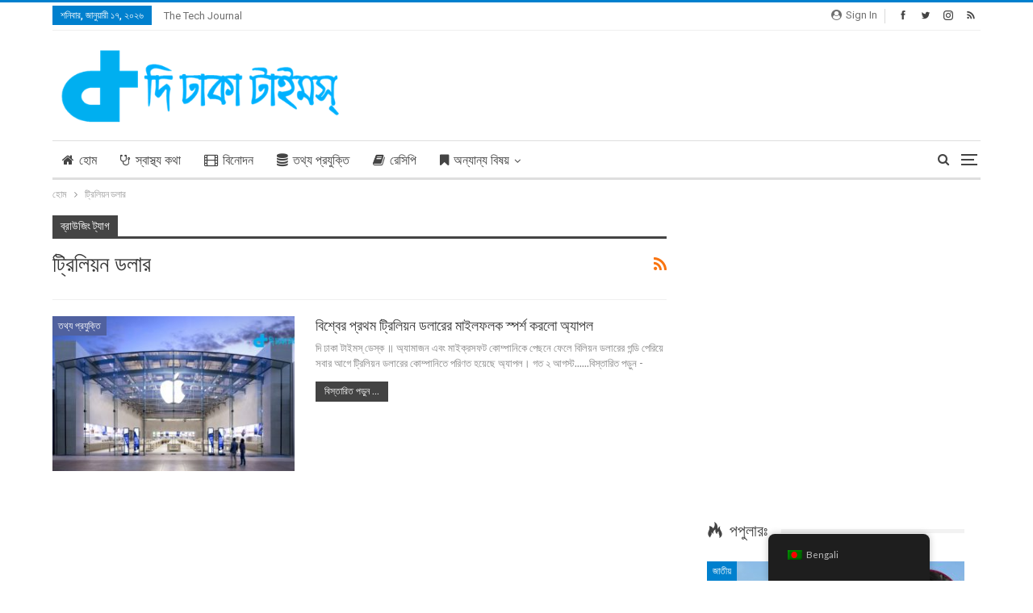

--- FILE ---
content_type: text/html; charset=UTF-8
request_url: https://thedhakatimes.com/tag/%E0%A6%9F%E0%A7%8D%E0%A6%B0%E0%A6%BF%E0%A6%B2%E0%A6%BF%E0%A7%9F%E0%A6%A8-%E0%A6%A1%E0%A6%B2%E0%A6%BE%E0%A6%B0/
body_size: 24100
content:








































































































































































































































































































































































































































































































































































































































































































































































































































































































































































































































	<!DOCTYPE html>
		<!--[if IE 8]>
	<html class="ie ie8" lang="bn-BD" prefix="og: https://ogp.me/ns#"> <![endif]-->
	<!--[if IE 9]>
	<html class="ie ie9" lang="bn-BD" prefix="og: https://ogp.me/ns#"> <![endif]-->
	<!--[if gt IE 9]><!-->
<html lang="bn-BD" prefix="og: https://ogp.me/ns#"> <!--<![endif]-->
	<head>
				<meta charset="UTF-8">
		<meta http-equiv="X-UA-Compatible" content="IE=edge">
		<meta name="viewport" content="width=device-width, initial-scale=1.0">
		<link rel="pingback" href="https://thedhakatimes.com/xmlrpc.php"/>

		<link rel="manifest" href="/pwa-manifest.json">
<link rel="apple-touch-icon" sizes="512x512" href="https://thedhakatimes.com/wp-content/plugins/pwa-for-wp/images/logo-512x512.png">
<link rel="apple-touch-icon-precomposed" sizes="192x192" href="https://thedhakatimes.com/wp-content/uploads/2013/09/TDT-Logo-With-Text-Square.png">

<!-- Search Engine Optimization by Rank Math - https://s.rankmath.com/home -->
<title>ট্রিলিয়ন ডলার Archives - The Dhaka Times</title>
<meta name="robots" content="follow, noindex"/>
<meta property="og:locale" content="en_US" />
<meta property="og:type" content="article" />
<meta property="og:title" content="ট্রিলিয়ন ডলার Archives - The Dhaka Times" />
<meta property="og:url" content="https://thedhakatimes.com/tag/%e0%a6%9f%e0%a7%8d%e0%a6%b0%e0%a6%bf%e0%a6%b2%e0%a6%bf%e0%a7%9f%e0%a6%a8-%e0%a6%a1%e0%a6%b2%e0%a6%be%e0%a6%b0/" />
<meta property="og:site_name" content="The Dhaka Times" />
<meta property="article:publisher" content="https://facebook.com/TheDhakaTimes" />
<meta property="fb:admins" content="271443036265827" />
<meta property="og:image" content="https://thedhakatimes.com/wp-content/uploads/2014/04/TDT-Screenshot-April-2014.jpg" />
<meta property="og:image:secure_url" content="https://thedhakatimes.com/wp-content/uploads/2014/04/TDT-Screenshot-April-2014.jpg" />
<meta property="og:image:width" content="1000" />
<meta property="og:image:height" content="776" />
<meta property="og:image:type" content="image/jpeg" />
<meta name="twitter:card" content="summary_large_image" />
<meta name="twitter:title" content="ট্রিলিয়ন ডলার Archives - The Dhaka Times" />
<meta name="twitter:site" content="@TheDhakaTimes" />
<meta name="twitter:image" content="https://thedhakatimes.com/wp-content/uploads/2014/04/TDT-Screenshot-April-2014.jpg" />
<script type="application/ld+json" class="rank-math-schema">{"@context":"https://schema.org","@graph":[{"@type":"Place","@id":"https://thedhakatimes.com/#place","address":{"@type":"PostalAddress","streetAddress":"Mirpur DOHS","addressCountry":"Bangladesh"}},{"@type":"EntertainmentBusiness","@id":"https://thedhakatimes.com/#organization","name":"The Dhaka Times","url":"https://thedhakatimes.com","address":{"@type":"PostalAddress","streetAddress":"Mirpur DOHS","addressCountry":"Bangladesh"},"logo":{"@type":"ImageObject","@id":"https://thedhakatimes.com/#logo","url":"https://thedhakatimes.com/wp-content/uploads/2015/02/TDT-Logo-Text-Asif-V1.1.png","caption":"The Dhaka Times","inLanguage":"bn-BD","width":"701","height":"224"},"openingHours":["Monday,Tuesday,Wednesday,Thursday,Friday,Saturday,Sunday 09:00-17:00"],"location":{"@id":"https://thedhakatimes.com/#place"},"image":{"@id":"https://thedhakatimes.com/#logo"}},{"@type":"WebSite","@id":"https://thedhakatimes.com/#website","url":"https://thedhakatimes.com","name":"The Dhaka Times","publisher":{"@id":"https://thedhakatimes.com/#organization"},"inLanguage":"bn-BD"},{"@type":"CollectionPage","@id":"https://thedhakatimes.com/tag/%e0%a6%9f%e0%a7%8d%e0%a6%b0%e0%a6%bf%e0%a6%b2%e0%a6%bf%e0%a7%9f%e0%a6%a8-%e0%a6%a1%e0%a6%b2%e0%a6%be%e0%a6%b0/#webpage","url":"https://thedhakatimes.com/tag/%e0%a6%9f%e0%a7%8d%e0%a6%b0%e0%a6%bf%e0%a6%b2%e0%a6%bf%e0%a7%9f%e0%a6%a8-%e0%a6%a1%e0%a6%b2%e0%a6%be%e0%a6%b0/","name":"\u099f\u09cd\u09b0\u09bf\u09b2\u09bf\u09df\u09a8 \u09a1\u09b2\u09be\u09b0 Archives - The Dhaka Times","isPartOf":{"@id":"https://thedhakatimes.com/#website"},"inLanguage":"bn-BD"}]}</script>
<!-- /Rank Math WordPress SEO plugin -->


<!-- Better Open Graph, Schema.org & Twitter Integration -->
<meta property="og:locale" content="bn_bd"/>
<meta property="og:site_name" content="The Dhaka Times"/>
<meta property="og:url" content="https://thedhakatimes.com/tag/%E0%A6%9F%E0%A7%8D%E0%A6%B0%E0%A6%BF%E0%A6%B2%E0%A6%BF%E0%A7%9F%E0%A6%A8-%E0%A6%A1%E0%A6%B2%E0%A6%BE%E0%A6%B0/"/>
<meta property="og:title" content="Archives"/>
<meta property="og:description" content="তরুণ প্রজন্মকে এগিয়ে রাখার প্রত্যয়ে, বাংলাদেশের সবচেয়ে বড় সামাজিক ম্যাগাজিন।"/>
<meta property="og:type" content="website"/>
<meta name="twitter:card" content="summary"/>
<meta name="twitter:url" content="https://thedhakatimes.com/tag/%E0%A6%9F%E0%A7%8D%E0%A6%B0%E0%A6%BF%E0%A6%B2%E0%A6%BF%E0%A7%9F%E0%A6%A8-%E0%A6%A1%E0%A6%B2%E0%A6%BE%E0%A6%B0/"/>
<meta name="twitter:title" content="Archives"/>
<meta name="twitter:description" content="তরুণ প্রজন্মকে এগিয়ে রাখার প্রত্যয়ে, বাংলাদেশের সবচেয়ে বড় সামাজিক ম্যাগাজিন।"/>
<!-- / Better Open Graph, Schema.org & Twitter Integration. -->
<link rel='dns-prefetch' href='//fonts.googleapis.com' />
<link rel='dns-prefetch' href='//s.w.org' />
<link rel="alternate" type="application/rss+xml" title="The Dhaka Times &raquo; ফীড" href="https://thedhakatimes.com/feed/" />
<link rel="alternate" type="application/rss+xml" title="The Dhaka Times &raquo; মন্তব্য ফীড" href="https://thedhakatimes.com/comments/feed/" />
<link rel="alternate" type="application/rss+xml" title="The Dhaka Times &raquo; ট্রিলিয়ন ডলার ট্যাগের ফিড" href="https://thedhakatimes.com/tag/%e0%a6%9f%e0%a7%8d%e0%a6%b0%e0%a6%bf%e0%a6%b2%e0%a6%bf%e0%a7%9f%e0%a6%a8-%e0%a6%a1%e0%a6%b2%e0%a6%be%e0%a6%b0/feed/" />
		<script type="text/javascript">
			window._wpemojiSettings = {"baseUrl":"https:\/\/s.w.org\/images\/core\/emoji\/13.1.0\/72x72\/","ext":".png","svgUrl":"https:\/\/s.w.org\/images\/core\/emoji\/13.1.0\/svg\/","svgExt":".svg","source":{"concatemoji":"https:\/\/thedhakatimes.com\/wp-includes\/js\/wp-emoji-release.min.js?ver=5.8.12"}};
			!function(e,a,t){var n,r,o,i=a.createElement("canvas"),p=i.getContext&&i.getContext("2d");function s(e,t){var a=String.fromCharCode;p.clearRect(0,0,i.width,i.height),p.fillText(a.apply(this,e),0,0);e=i.toDataURL();return p.clearRect(0,0,i.width,i.height),p.fillText(a.apply(this,t),0,0),e===i.toDataURL()}function c(e){var t=a.createElement("script");t.src=e,t.defer=t.type="text/javascript",a.getElementsByTagName("head")[0].appendChild(t)}for(o=Array("flag","emoji"),t.supports={everything:!0,everythingExceptFlag:!0},r=0;r<o.length;r++)t.supports[o[r]]=function(e){if(!p||!p.fillText)return!1;switch(p.textBaseline="top",p.font="600 32px Arial",e){case"flag":return s([127987,65039,8205,9895,65039],[127987,65039,8203,9895,65039])?!1:!s([55356,56826,55356,56819],[55356,56826,8203,55356,56819])&&!s([55356,57332,56128,56423,56128,56418,56128,56421,56128,56430,56128,56423,56128,56447],[55356,57332,8203,56128,56423,8203,56128,56418,8203,56128,56421,8203,56128,56430,8203,56128,56423,8203,56128,56447]);case"emoji":return!s([10084,65039,8205,55357,56613],[10084,65039,8203,55357,56613])}return!1}(o[r]),t.supports.everything=t.supports.everything&&t.supports[o[r]],"flag"!==o[r]&&(t.supports.everythingExceptFlag=t.supports.everythingExceptFlag&&t.supports[o[r]]);t.supports.everythingExceptFlag=t.supports.everythingExceptFlag&&!t.supports.flag,t.DOMReady=!1,t.readyCallback=function(){t.DOMReady=!0},t.supports.everything||(n=function(){t.readyCallback()},a.addEventListener?(a.addEventListener("DOMContentLoaded",n,!1),e.addEventListener("load",n,!1)):(e.attachEvent("onload",n),a.attachEvent("onreadystatechange",function(){"complete"===a.readyState&&t.readyCallback()})),(n=t.source||{}).concatemoji?c(n.concatemoji):n.wpemoji&&n.twemoji&&(c(n.twemoji),c(n.wpemoji)))}(window,document,window._wpemojiSettings);
		</script>
		<style type="text/css">
img.wp-smiley,
img.emoji {
	display: inline !important;
	border: none !important;
	box-shadow: none !important;
	height: 1em !important;
	width: 1em !important;
	margin: 0 .07em !important;
	vertical-align: -0.1em !important;
	background: none !important;
	padding: 0 !important;
}
</style>
	<link rel='stylesheet' id='validate-engine-css-css'  href='https://thedhakatimes.com/wp-content/plugins/wysija-newsletters/css/validationEngine.jquery.css?ver=2.16' type='text/css' media='all' />
<link rel='stylesheet' id='wp-block-library-css'  href='https://thedhakatimes.com/wp-includes/css/dist/block-library/style.min.css?ver=5.8.12' type='text/css' media='all' />
<link rel='stylesheet' id='popupally-style-css'  href='https://thedhakatimes.com/wp-content/popupally-scripts/1-popupally-style.css?ver=2.1.3.15' type='text/css' media='all' />
<link rel='stylesheet' id='wsl-widget-css'  href='https://thedhakatimes.com/wp-content/plugins/wordpress-social-login/assets/css/style.css?ver=5.8.12' type='text/css' media='all' />
<link rel='stylesheet' id='wp-polls-css'  href='https://thedhakatimes.com/wp-content/plugins/wp-polls/polls-css.css?ver=2.77.3' type='text/css' media='all' />
<style id='wp-polls-inline-css' type='text/css'>
.wp-polls .pollbar {
	margin: 1px;
	font-size: 6px;
	line-height: 8px;
	height: 8px;
	background-image: url('https://thedhakatimes.com/wp-content/plugins/wp-polls/images/default/pollbg.gif');
	border: 1px solid #c8c8c8;
}

</style>
<link rel='stylesheet' id='trp-floater-language-switcher-style-css'  href='https://thedhakatimes.com/wp-content/plugins/translatepress-multilingual/assets/css/trp-floater-language-switcher.css?ver=2.9.8' type='text/css' media='all' />
<link rel='stylesheet' id='trp-language-switcher-style-css'  href='https://thedhakatimes.com/wp-content/plugins/translatepress-multilingual/assets/css/trp-language-switcher.css?ver=2.9.8' type='text/css' media='all' />
<style id='akismet-widget-style-inline-css' type='text/css'>

			.a-stats {
				--akismet-color-mid-green: #357b49;
				--akismet-color-white: #fff;
				--akismet-color-light-grey: #f6f7f7;

				max-width: 350px;
				width: auto;
			}

			.a-stats * {
				all: unset;
				box-sizing: border-box;
			}

			.a-stats strong {
				font-weight: 600;
			}

			.a-stats a.a-stats__link,
			.a-stats a.a-stats__link:visited,
			.a-stats a.a-stats__link:active {
				background: var(--akismet-color-mid-green);
				border: none;
				box-shadow: none;
				border-radius: 8px;
				color: var(--akismet-color-white);
				cursor: pointer;
				display: block;
				font-family: -apple-system, BlinkMacSystemFont, 'Segoe UI', 'Roboto', 'Oxygen-Sans', 'Ubuntu', 'Cantarell', 'Helvetica Neue', sans-serif;
				font-weight: 500;
				padding: 12px;
				text-align: center;
				text-decoration: none;
				transition: all 0.2s ease;
			}

			/* Extra specificity to deal with TwentyTwentyOne focus style */
			.widget .a-stats a.a-stats__link:focus {
				background: var(--akismet-color-mid-green);
				color: var(--akismet-color-white);
				text-decoration: none;
			}

			.a-stats a.a-stats__link:hover {
				filter: brightness(110%);
				box-shadow: 0 4px 12px rgba(0, 0, 0, 0.06), 0 0 2px rgba(0, 0, 0, 0.16);
			}

			.a-stats .count {
				color: var(--akismet-color-white);
				display: block;
				font-size: 1.5em;
				line-height: 1.4;
				padding: 0 13px;
				white-space: nowrap;
			}
		
</style>
<link rel='stylesheet' id='notificationx-public-css'  href='https://thedhakatimes.com/wp-content/plugins/notificationx/assets/public/css/frontend.css?ver=3.0.2' type='text/css' media='all' />
<link rel='stylesheet' id='dashicons-css'  href='https://thedhakatimes.com/wp-includes/css/dashicons.min.css?ver=5.8.12' type='text/css' media='all' />
<link rel='stylesheet' id='notificationx-pro-public-css'  href='https://thedhakatimes.com/wp-content/plugins/notificationx-pro/assets/public/css/frontend.css?ver=3.0.1' type='text/css' media='all' />
<link rel='stylesheet' id='publisher-child-css'  href='https://thedhakatimes.com/wp-content/themes/thedhakatimes-child-20/style.css?ver=2.0.0' type='text/css' media='all' />
<link rel='stylesheet' id='pwaforwp-style-css'  href='https://thedhakatimes.com/wp-content/plugins/pwa-for-wp/assets/css/pwaforwp-main.min.css?ver=1.7.76' type='text/css' media='all' />
<link rel='stylesheet' id='bsf-Defaults-css'  href='https://thedhakatimes.com/wp-content/uploads/smile_fonts/Defaults/Defaults.css?ver=5.8.12' type='text/css' media='all' />
<link rel='stylesheet' id='better-framework-main-fonts-css'  href='https://fonts.googleapis.com/css?family=Lato:400,700%7CRoboto:400,500,400italic' type='text/css' media='all' />
<script type='text/javascript' src='https://thedhakatimes.com/wp-includes/js/jquery/jquery.min.js?ver=3.6.0' id='jquery-core-js'></script>
<script type='text/javascript' src='https://thedhakatimes.com/wp-includes/js/jquery/jquery-migrate.min.js?ver=3.3.2' id='jquery-migrate-js'></script>
<script type='text/javascript' id='popupally-action-script-js-extra'>
/* <![CDATA[ */
var popupally_action_object = {"popup_param":{"1":{"id":1,"timed-popup-delay":30,"enable-exit-intent-popup":"true","cookie-duration":7,"priority":0,"popup-selector":"#popup-box-gfcr-1","popup-class":"popupally-opened-gfcr-1","cookie-name":"popupally-cookie-1","close-trigger":".popup-click-close-trigger-1"},"2":{"id":2,"cookie-duration":14,"priority":0,"popup-selector":"#popup-box-gfcr-2","popup-class":"popupally-opened-gfcr-2","cookie-name":"popupally-cookie-2","close-trigger":".popup-click-close-trigger-2"}}};
/* ]]> */
</script>
<script type='text/javascript' src='https://thedhakatimes.com/wp-content/plugins/popupally/resource/frontend/popup.min.js?ver=2.1.3' id='popupally-action-script-js'></script>
<script type='text/javascript' id='analytify-events-tracking-js-extra'>
/* <![CDATA[ */
var analytify_events_tracking = {"ajaxurl":"https:\/\/thedhakatimes.com\/wp-admin\/admin-ajax.php","tracking_mode":"gtag","ga_mode":"ga4","tracking_code":"UA-10078990-21","is_track_user":"1","root_domain":"thedhakatimes.com","affiliate_link":"","download_extension":"zip|mp3*|mpe*g|pdf|docx*|pptx*|xlsx*|rar*","anchor_tracking":""};
/* ]]> */
</script>
<script type='text/javascript' src='https://thedhakatimes.com/wp-content/plugins/wp-analytify-pro/inc/modules/events-tracking/assets/js/analytify-events-tracking.min.js?ver=5.8.12' id='analytify-events-tracking-js'></script>
<!--[if lt IE 9]>
<script type='text/javascript' src='https://thedhakatimes.com/wp-content/plugins/better-adsmanager/includes/libs/better-framework/assets/js/html5shiv.min.js?ver=3.10.15' id='bf-html5shiv-js'></script>
<![endif]-->
<!--[if lt IE 9]>
<script type='text/javascript' src='https://thedhakatimes.com/wp-content/plugins/better-adsmanager/includes/libs/better-framework/assets/js/respond.min.js?ver=3.10.15' id='bf-respond-js'></script>
<![endif]-->
<link rel="https://api.w.org/" href="https://thedhakatimes.com/wp-json/" /><link rel="alternate" type="application/json" href="https://thedhakatimes.com/wp-json/wp/v2/tags/40849" /><link rel="EditURI" type="application/rsd+xml" title="RSD" href="https://thedhakatimes.com/xmlrpc.php?rsd" />
<link rel="wlwmanifest" type="application/wlwmanifest+xml" href="https://thedhakatimes.com/wp-includes/wlwmanifest.xml" /> 
<meta name="generator" content="WordPress 5.8.12" />

<meta name="author" content="The Dhaka Times"/>
<meta property="article:author" content="https://www.facebook.com/TheDhakaTimes"/>
<meta property="article:publisher" content="https://www.facebook.com/TheDhakaTimes"/>
			<meta property="fb:pages" content="271443036265827" />
			<link rel="alternate" hreflang="bn-BD" href="https://thedhakatimes.com/tag/%E0%A6%9F%E0%A7%8D%E0%A6%B0%E0%A6%BF%E0%A6%B2%E0%A6%BF%E0%A7%9F%E0%A6%A8-%E0%A6%A1%E0%A6%B2%E0%A6%BE%E0%A6%B0/"/>
<link rel="alternate" hreflang="en-US" href="https://thedhakatimes.com/en/tag/%E0%A6%9F%E0%A7%8D%E0%A6%B0%E0%A6%BF%E0%A6%B2%E0%A6%BF%E0%A7%9F%E0%A6%A8-%E0%A6%A1%E0%A6%B2%E0%A6%BE%E0%A6%B0/"/>
<link rel="alternate" hreflang="bn" href="https://thedhakatimes.com/tag/%E0%A6%9F%E0%A7%8D%E0%A6%B0%E0%A6%BF%E0%A6%B2%E0%A6%BF%E0%A7%9F%E0%A6%A8-%E0%A6%A1%E0%A6%B2%E0%A6%BE%E0%A6%B0/"/>
<link rel="alternate" hreflang="en" href="https://thedhakatimes.com/en/tag/%E0%A6%9F%E0%A7%8D%E0%A6%B0%E0%A6%BF%E0%A6%B2%E0%A6%BF%E0%A7%9F%E0%A6%A8-%E0%A6%A1%E0%A6%B2%E0%A6%BE%E0%A6%B0/"/>
<!-- This code is added by Analytify (5.5.1) https://analytify.io/ !-->
			<script async src="https://www.googletagmanager.com/gtag/js?id=?UA-10078990-21"></script>
			<script>
			window.dataLayer = window.dataLayer || [];
			function gtag(){dataLayer.push(arguments);}
			gtag('js', new Date());

			const configuration = JSON.parse( '{"anonymize_ip":"true","forceSSL":"true","allow_display_features":"true","debug_mode":true}' );
			const gaID = 'UA-10078990-21';

			
			gtag('config', gaID, configuration);

			
			</script>

			<!-- This code is added by Analytify (5.5.1) !--><meta property="fb:app_id" content="191292457650133">			<link rel="shortcut icon" href="https://thedhakatimes.com/wp-content/uploads/2017/01/High-res-icon.png">			<link rel="apple-touch-icon" href="https://thedhakatimes.com/wp-content/uploads/2017/02/High-res-icon-with-text-57px-1.png">			<link rel="apple-touch-icon" sizes="114x114" href="https://thedhakatimes.com/wp-content/uploads/2017/02/High-res-icon-with-text-114px-1.png">			<link rel="apple-touch-icon" sizes="72x72" href="https://thedhakatimes.com/wp-content/uploads/2017/02/High-res-icon-with-text-72px-1.png">			<link rel="apple-touch-icon" sizes="144x144" href="https://thedhakatimes.com/wp-content/uploads/2017/02/High-res-icon-with-text-144px-1.png"><meta name="generator" content="Powered by WPBakery Page Builder - drag and drop page builder for WordPress."/>
<!--[if lte IE 9]><link rel="stylesheet" type="text/css" href="https://thedhakatimes.com/wp-content/plugins/js_composer/assets/css/vc_lte_ie9.min.css" media="screen"><![endif]-->      <meta name="onesignal" content="wordpress-plugin"/>
            <script>

      window.OneSignalDeferred = window.OneSignalDeferred || [];

      OneSignalDeferred.push(function(OneSignal) {
        var oneSignal_options = {};
        window._oneSignalInitOptions = oneSignal_options;

        oneSignal_options['serviceWorkerParam'] = { scope: '/' };
oneSignal_options['serviceWorkerPath'] = 'OneSignalSDKWorker.js.php';

        OneSignal.Notifications.setDefaultUrl("https://thedhakatimes.com");

        oneSignal_options['wordpress'] = true;
oneSignal_options['appId'] = '80b3f6c4-3e4b-4580-bc64-2d33c2c308cf';
oneSignal_options['allowLocalhostAsSecureOrigin'] = true;
oneSignal_options['welcomeNotification'] = { };
oneSignal_options['welcomeNotification']['title'] = "";
oneSignal_options['welcomeNotification']['message'] = "";
oneSignal_options['path'] = "https://thedhakatimes.com/wp-content/plugins/onesignal-free-web-push-notifications/sdk_files/";
oneSignal_options['safari_web_id'] = "web.onesignal.auto.3b385de2-9d64-4c4d-bcc9-f67f460e32ab";
oneSignal_options['promptOptions'] = { };
oneSignal_options['notifyButton'] = { };
oneSignal_options['notifyButton']['enable'] = true;
oneSignal_options['notifyButton']['position'] = 'bottom-right';
oneSignal_options['notifyButton']['theme'] = 'default';
oneSignal_options['notifyButton']['size'] = 'medium';
oneSignal_options['notifyButton']['showCredit'] = true;
oneSignal_options['notifyButton']['text'] = {};
              OneSignal.init(window._oneSignalInitOptions);
                    });

      function documentInitOneSignal() {
        var oneSignal_elements = document.getElementsByClassName("OneSignal-prompt");

        var oneSignalLinkClickHandler = function(event) { OneSignal.Notifications.requestPermission(); event.preventDefault(); };        for(var i = 0; i < oneSignal_elements.length; i++)
          oneSignal_elements[i].addEventListener('click', oneSignalLinkClickHandler, false);
      }

      if (document.readyState === 'complete') {
           documentInitOneSignal();
      }
      else {
           window.addEventListener("load", function(event){
               documentInitOneSignal();
          });
      }
    </script>
<script type="application/ld+json">{
    "@context": "http:\/\/schema.org\/",
    "@type": "organization",
    "@id": "#organization",
    "logo": {
        "@type": "ImageObject",
        "url": "https:\/\/thedhakatimes.com\/wp-content\/uploads\/2017\/01\/TDT-LogoTextAsif-V1.2-150px-height.png"
    },
    "url": "https:\/\/thedhakatimes.com\/",
    "name": "The Dhaka Times",
    "description": "\u09a4\u09b0\u09c1\u09a3 \u09aa\u09cd\u09b0\u099c\u09a8\u09cd\u09ae\u0995\u09c7 \u098f\u0997\u09bf\u09af\u09bc\u09c7 \u09b0\u09be\u0996\u09be\u09b0 \u09aa\u09cd\u09b0\u09a4\u09cd\u09af\u09af\u09bc\u09c7, \u09ac\u09be\u0982\u09b2\u09be\u09a6\u09c7\u09b6\u09c7\u09b0 \u09b8\u09ac\u099a\u09c7\u09af\u09bc\u09c7 \u09ac\u09a1\u09bc \u09b8\u09be\u09ae\u09be\u099c\u09bf\u0995 \u09ae\u09cd\u09af\u09be\u0997\u09be\u099c\u09bf\u09a8\u0964"
}</script>
<script type="application/ld+json">{
    "@context": "http:\/\/schema.org\/",
    "@type": "WebSite",
    "name": "The Dhaka Times",
    "alternateName": "\u09a4\u09b0\u09c1\u09a3 \u09aa\u09cd\u09b0\u099c\u09a8\u09cd\u09ae\u0995\u09c7 \u098f\u0997\u09bf\u09af\u09bc\u09c7 \u09b0\u09be\u0996\u09be\u09b0 \u09aa\u09cd\u09b0\u09a4\u09cd\u09af\u09af\u09bc\u09c7, \u09ac\u09be\u0982\u09b2\u09be\u09a6\u09c7\u09b6\u09c7\u09b0 \u09b8\u09ac\u099a\u09c7\u09af\u09bc\u09c7 \u09ac\u09a1\u09bc \u09b8\u09be\u09ae\u09be\u099c\u09bf\u0995 \u09ae\u09cd\u09af\u09be\u0997\u09be\u099c\u09bf\u09a8\u0964",
    "url": "https:\/\/thedhakatimes.com\/"
}</script>
<link rel='stylesheet' id='bs-icons' href='https://thedhakatimes.com/wp-content/plugins/better-adsmanager/includes/libs/better-framework/assets/css/bs-icons.css' type='text/css' media='all' />
<link rel='stylesheet' id='better-social-counter' href='https://thedhakatimes.com/wp-content/plugins/better-social-counter/css/style.min.css' type='text/css' media='all' />
<link rel='stylesheet' id='better-weather' href='https://thedhakatimes.com/wp-content/plugins/better-weather/css/bw-style.min.css' type='text/css' media='all' />
<link rel='stylesheet' id='bf-slick' href='https://thedhakatimes.com/wp-content/plugins/better-adsmanager/includes/libs/better-framework/assets/css/slick.min.css' type='text/css' media='all' />
<link rel='stylesheet' id='br-numbers' href='https://fonts.googleapis.com/css?family=Oswald&text=0123456789./\%' type='text/css' media='all' />
<link rel='stylesheet' id='better-reviews' href='https://thedhakatimes.com/wp-content/plugins/better-reviews/css/better-reviews.min.css' type='text/css' media='all' />
<link rel='stylesheet' id='better-wp-embedder-pro' href='https://thedhakatimes.com/wp-content/plugins/better-wp-embedder/assets/css/bwpe.min.css' type='text/css' media='all' />
<link rel='stylesheet' id='blockquote-pack-pro' href='https://thedhakatimes.com/wp-content/plugins/blockquote-pack-pro/css/blockquote-pack.min.css' type='text/css' media='all' />
<link rel='stylesheet' id='smart-lists-pack-pro' href='https://thedhakatimes.com/wp-content/plugins/smart-lists-pack-pro/css/smart-lists-pack.min.css' type='text/css' media='all' />
<link rel='stylesheet' id='wp-embedder-pack-pro' href='https://thedhakatimes.com/wp-content/plugins/wp-embedder-pack/assets/css/wpep.min.css' type='text/css' media='all' />
<link rel='stylesheet' id='pretty-photo' href='https://thedhakatimes.com/wp-content/plugins/better-adsmanager/includes/libs/better-framework/assets/css/pretty-photo.min.css' type='text/css' media='all' />
<link rel='stylesheet' id='theme-libs' href='https://thedhakatimes.com/wp-content/themes/publisher/css/theme-libs.min.css' type='text/css' media='all' />
<link rel='stylesheet' id='fontawesome' href='https://thedhakatimes.com/wp-content/plugins/better-adsmanager/includes/libs/better-framework/assets/css/font-awesome.min.css' type='text/css' media='all' />
<link rel='stylesheet' id='publisher' href='https://thedhakatimes.com/wp-content/themes/publisher/style-7.5.4.min.css' type='text/css' media='all' />
<link rel='stylesheet' id='7.5.4-1768475188' href='https://thedhakatimes.com/wp-content/bs-booster-cache/d4e564e45b9f955cfaa0dcb9b6679a42.css' type='text/css' media='all' />
<meta name="cf-2fa-verify" content="wl09diej37fyrb3mxn1n938jsdg36jxzva6">
<meta name="apple-itunes-app" content="app-id=868276300"/>
<meta property="fb:app_id" content="191292457650133"/>




<!-- Facebook Pixel  -->
<script type="text/javascript">
var fb_param = {};
fb_param.pixel_id = '6006226433048';
fb_param.value = '0.00';
(function(){
  var fpw = document.createElement('script');
  fpw.async = true;
  fpw.src = '//connect.facebook.net/en_US/fp.js';
  var ref = document.getElementsByTagName('script')[0];
  ref.parentNode.insertBefore(fpw, ref);
})();
</script>
<noscript><img height="1" width="1" alt="" style="display:none" src="https://www.facebook.com/offsite_event.php?id=6006226433048&amp;value=0" /></noscript>

<!-- Facebook Pixel  -->

<meta name="bitly-verification" content="81ee7d070d84"/>

<!-- Taboola  -->
<script type="text/javascript">
  window._taboola = window._taboola || [];
  _taboola.push({article:'auto'});
  !function (e, f, u) {
    e.async = 1;
    e.src = u;
    f.parentNode.insertBefore(e, f);
  }(document.createElement('script'),
  document.getElementsByTagName('script')[0],
  '//cdn.taboola.com/libtrc/arcommunications-dhakatimes/loader.js');
</script>
<!-- Taboola  -->

<script type="text/javascript">
    window.smartlook||(function(d) {
    var o=smartlook=function(){ o.api.push(arguments)},h=d.getElementsByTagName('head')[0];
    var c=d.createElement('script');o.api=new Array();c.async=true;c.type='text/javascript';
    c.charset='utf-8';c.src='//rec.smartlook.com/recorder.js';h.appendChild(c);
    })(document);
    smartlook('init', '6f94beea14b978d8b67e02bb5e31713f6e8cec8a');
</script><link rel="icon" href="https://thedhakatimes.com/wp-content/uploads/2013/09/TDT-Logo-With-Text-Square-150x150.png" sizes="32x32" />
<link rel="icon" href="https://thedhakatimes.com/wp-content/uploads/2013/09/TDT-Logo-With-Text-Square-300x300.png" sizes="192x192" />
<meta name="msapplication-TileImage" content="https://thedhakatimes.com/wp-content/uploads/2013/09/TDT-Logo-With-Text-Square-300x300.png" />
<meta name="pwaforwp" content="wordpress-plugin"/>
        <meta name="theme-color" content="#ffffff">
        <meta name="apple-mobile-web-app-title" content="The Dhaka Times">
        <meta name="application-name" content="The Dhaka Times">
        <meta name="apple-mobile-web-app-capable" content="yes">
        <meta name="apple-mobile-web-app-status-bar-style" content="default">
        <meta name="mobile-web-app-capable" content="yes">
        <meta name="apple-touch-fullscreen" content="yes">
<link rel="apple-touch-icon" sizes="192x192" href="https://thedhakatimes.com/wp-content/uploads/2013/09/TDT-Logo-With-Text-Square.png">
<link rel="apple-touch-icon" sizes="512x512" href="https://thedhakatimes.com/wp-content/uploads/2013/09/TDT-Featured-Graphic.png">
		<style type="text/css" id="wp-custom-css">
			#dy3XxZzLS{
	display: none;
}		</style>
		<noscript><style type="text/css"> .wpb_animate_when_almost_visible { opacity: 1; }</style></noscript>	</head>

<body class="archive tag tag-40849 translatepress-bn_BD active-light-box active-top-line ltr close-rh page-layout-2-col-right full-width active-sticky-sidebar main-menu-sticky-smart active-ajax-search  bs-hide-ha wpb-js-composer js-comp-ver-5.6 vc_responsive bs-ll-a" dir="ltr">
<div id="fb-root"></div>
<script>(function(d, s, id) {
  var js, fjs = d.getElementsByTagName(s)[0];
  if (d.getElementById(id)) return;
  js = d.createElement(s); js.id = id;
  js.src = "//connect.facebook.net/en_US/sdk.js#xfbml=1&version=v2.6&appId=191292457650133";
  fjs.parentNode.insertBefore(js, fjs);
}(document, 'script', 'facebook-jssdk'));</script>
<div class="off-canvas-overlay"></div>
<div class="off-canvas-container left skin-white">
	<div class="off-canvas-inner">
		<span class="canvas-close"><i></i></span>
					<div class="off-canvas-header">
									<div class="logo">

						<a href="https://thedhakatimes.com/">
							<img src="https://thedhakatimes.com/wp-content/uploads/2013/09/TDT-Logo-With-Text-Square1.png"
							     alt="The Dhaka Times">
						</a>
					</div>
										<div class="site-name">The Dhaka Times</div>
									<div class="site-description">তরুণ প্রজন্মকে এগিয়ে রাখার প্রত্যয়ে, বাংলাদেশের সবচেয়ে বড় সামাজিক ম্যাগাজিন।</div>
			</div>
						<div class="off-canvas-menu">
				<div class="off-canvas-menu-fallback"></div>
			</div>
						<div class="off_canvas_footer">
				<div class="off_canvas_footer-info entry-content">
							<div  class="  better-studio-shortcode bsc-clearfix better-social-counter style-button colored in-4-col">
						<ul class="social-list bsc-clearfix"><li class="social-item facebook"><a href = "https://www.facebook.com/TheDhakaTimes" target = "_blank" > <i class="item-icon bsfi-facebook" ></i><span class="item-title" > Likes </span> </a> </li> <li class="social-item twitter"><a href = "https://twitter.com/TheDhakaTimes" target = "_blank" > <i class="item-icon bsfi-twitter" ></i><span class="item-title" > Followers </span> </a> </li> 			</ul>
		</div>
						</div>
			</div>
				</div>
</div>
		<div class="main-wrap content-main-wrap">
			<header id="header" class="site-header header-style-2 boxed" itemscope="itemscope" itemtype="https://schema.org/WPHeader">

		<section class="topbar topbar-style-1 hidden-xs hidden-xs">
	<div class="content-wrap">
		<div class="container">
			<div class="topbar-inner clearfix">

									<div class="section-links">
								<div  class="  better-studio-shortcode bsc-clearfix better-social-counter style-button not-colored in-4-col">
						<ul class="social-list bsc-clearfix"><li class="social-item facebook"><a href = "https://www.facebook.com/TheDhakaTimes" target = "_blank" > <i class="item-icon bsfi-facebook" ></i><span class="item-title" > Likes </span> </a> </li> <li class="social-item twitter"><a href = "https://twitter.com/TheDhakaTimes" target = "_blank" > <i class="item-icon bsfi-twitter" ></i><span class="item-title" > Followers </span> </a> </li> <li class="social-item instagram"><a href = "https://instagram.com/betterstudio" target = "_blank" > <i class="item-icon bsfi-instagram" ></i><span class="item-title" > Followers </span> </a> </li> <li class="social-item rss"><a href = "https://thedhakatimes.com/feed/rss/" target = "_blank" > <i class="item-icon bsfi-rss" ></i><span class="item-title" > Subscribe </span> </a> </li> 			</ul>
		</div>
									<a class="topbar-sign-in behind-social"
							   data-toggle="modal" data-target="#bsLoginModal">
								<i class="fa fa-user-circle"></i> Sign in							</a>

							<div class="modal sign-in-modal fade" id="bsLoginModal" tabindex="-1" role="dialog"
							     style="display: none">
								<div class="modal-dialog" role="document">
									<div class="modal-content">
											<span class="close-modal" data-dismiss="modal" aria-label="Close"><i
														class="fa fa-close"></i></span>
										<div class="modal-body">
											<div  class="bs-shortcode bs-login-shortcode ">
		<div class="bs-login bs-type-login"  style="display:none">

					<div class="bs-login-panel bs-login-sign-panel bs-current-login-panel">
								<form name="loginform"
				      action="https://thedhakatimes.com/wp-login.php" method="post">

					
					<div class="login-header">
						<span class="login-icon fa fa-user-circle main-color"></span>
						<p>Welcome, Login to your account.</p>
					</div>
											<div class="login-field social-login-buttons clearfix">
														<ul class="items-count-3">
																	<li class="item-1">
												<a
				rel="nofollow"
				href="https://thedhakatimes.com/wp-login.php?action=wordpress_social_authenticate&mode=login&redirect_to=https%3A%2F%2Fthedhakatimes.com%2Ftag%2F%25E0%25A6%259F%25E0%25A7%258D%25E0%25A6%25B0%25E0%25A6%25BF%25E0%25A6%25B2%25E0%25A6%25BF%25E0%25A7%259F%25E0%25A6%25A8-%25E0%25A6%25A1%25E0%25A6%25B2%25E0%25A6%25BE%25E0%25A6%25B0%2F&provider=Facebook"
				data-provider="Facebook"
				class="btn social-login-btn social-login-btn-facebook with-icon"><i class="bf-icon  bsfi-facebook"></i>Login with Facebook		</a>
											</li>
																		<li class="item-2">
												<a
				rel="nofollow"
				href="https://thedhakatimes.com/wp-login.php?action=wordpress_social_authenticate&mode=login&redirect_to=https%3A%2F%2Fthedhakatimes.com%2Ftag%2F%25E0%25A6%259F%25E0%25A7%258D%25E0%25A6%25B0%25E0%25A6%25BF%25E0%25A6%25B2%25E0%25A6%25BF%25E0%25A7%259F%25E0%25A6%25A8-%25E0%25A6%25A1%25E0%25A6%25B2%25E0%25A6%25BE%25E0%25A6%25B0%2F&provider=Google"
				data-provider="Google"
				class="btn social-login-btn social-login-btn-google with-icon"><i class="bf-icon  bsfi-gplus"></i>Google		</a>
											</li>
																		<li class="item-3">
												<a
				rel="nofollow"
				href="https://thedhakatimes.com/wp-login.php?action=wordpress_social_authenticate&mode=login&redirect_to=https%3A%2F%2Fthedhakatimes.com%2Ftag%2F%25E0%25A6%259F%25E0%25A7%258D%25E0%25A6%25B0%25E0%25A6%25BF%25E0%25A6%25B2%25E0%25A6%25BF%25E0%25A7%259F%25E0%25A6%25A8-%25E0%25A6%25A1%25E0%25A6%25B2%25E0%25A6%25BE%25E0%25A6%25B0%2F&provider=Twitter"
				data-provider="Twitter"
				class="btn social-login-btn social-login-btn-twitter with-icon"><i class="bf-icon  bsfi-twitter"></i>Twitter		</a>
											</li>
																</ul>
							<div class="or-wrapper"><span
										class="or-text">Or</span></div>
						</div>
					
					<div class="login-field login-username">
						<input type="text" name="log" id="user_login" class="input"
						       value="" size="20"
						       placeholder="Username or Email..." required/>
					</div>

					<div class="login-field login-password">
						<input type="password" name="pwd" id="user_pass"
						       class="input"
						       value="" size="20" placeholder="Password..."
						       required/>
					</div>

					
					<div class="login-field">
						<a href="https://thedhakatimes.com/wp-login.php?action=lostpassword&redirect_to=https%3A%2F%2Fthedhakatimes.com%2Ftag%2F%25E0%25A6%259F%25E0%25A7%258D%25E0%25A6%25B0%25E0%25A6%25BF%25E0%25A6%25B2%25E0%25A6%25BF%25E0%25A7%259F%25E0%25A6%25A8-%25E0%25A6%25A1%25E0%25A6%25B2%25E0%25A6%25BE%25E0%25A6%25B0%2F"
						   class="go-reset-panel">Forget password?</a>

													<span class="login-remember">
														<input class="remember-checkbox" name="rememberme" type="checkbox"
								       id="rememberme"
								       value="forever"  />
							<label class="remember-label">Remember me</label>
						</span>
											</div>

					
					<div class="login-field login-submit">
						<input type="submit" name="wp-submit"
						       class="button-primary login-btn"
						       value="Log In"/>
						<input type="hidden" name="redirect_to" value="https://thedhakatimes.com/tag/%E0%A6%9F%E0%A7%8D%E0%A6%B0%E0%A6%BF%E0%A6%B2%E0%A6%BF%E0%A7%9F%E0%A6%A8-%E0%A6%A1%E0%A6%B2%E0%A6%BE%E0%A6%B0/"/>
					</div>

									</form>
			</div>

			<div class="bs-login-panel bs-login-reset-panel">

				<span class="go-login-panel"><i
							class="fa fa-angle-left"></i> Sign in</span>

				<div class="bs-login-reset-panel-inner">
					<div class="login-header">
						<span class="login-icon fa fa-support"></span>
						<p>Recover your password.</p>
						<p>A password will be e-mailed to you.</p>
					</div>
										<form name="lostpasswordform" id="lostpasswordform"
					      action="https://thedhakatimes.com/wp-login.php?action=lostpassword"
					      method="post">

						<div class="login-field reset-username">
							<input type="text" name="user_login" class="input" value=""
							       placeholder="Username or Email..."
							       required/>
						</div>

						
						<div class="login-field reset-submit">

							<input type="hidden" name="redirect_to" value=""/>
							<input type="submit" name="wp-submit" class="login-btn"
							       value="Send My Password"/>

						</div>
					</form>
				</div>
			</div>
			</div>
	</div>
										</div>
									</div>
								</div>
							</div>
												</div>
				
				<div class="section-menu">
						<div id="menu-top" class="menu top-menu-wrapper" role="navigation" itemscope="itemscope" itemtype="https://schema.org/SiteNavigationElement">
		<nav class="top-menu-container">

			<ul id="top-navigation" class="top-menu menu clearfix bsm-pure">
									<li id="topbar-date" class="menu-item menu-item-date">
					<span
						class="topbar-date">শনিবার, জানুয়ারী ১৭, ২০২৬</span>
					</li>
					<li id="menu-item-113165" class="menu-item menu-item-type-custom menu-item-object-custom better-anim-fade menu-item-113165"><a href="https://thetechjournal.com">The Tech Journal</a></li>
			</ul>

		</nav>
	</div>
				</div>
			</div>
		</div>
	</div>
</section>
		<div class="header-inner">
			<div class="content-wrap">
				<div class="container">
					<div class="row">
						<div class="row-height">
							<div class="logo-col col-xs-4">
								<div class="col-inside">
									<div id="site-branding" class="site-branding">
	<p  id="site-title" class="logo h1 img-logo">
	<a href="https://thedhakatimes.com/" itemprop="url" rel="home">
					<img id="site-logo" src="https://thedhakatimes.com/wp-content/uploads/2017/01/TDT-LogoTextAsif-V1.2-150px-height.png"
			     alt="The Dhaka Times"  data-bsrjs="https://thedhakatimes.com/wp-content/uploads/2015/02/TDT-Logo-Text-Asif-V1.1.png"  />

			<span class="site-title">The Dhaka Times - তরুণ প্রজন্মকে এগিয়ে রাখার প্রত্যয়ে, বাংলাদেশের সবচেয়ে বড় সামাজিক ম্যাগাজিন।</span>
				</a>
</p>
</div><!-- .site-branding -->
								</div>
							</div>
															<div class="sidebar-col col-xs-8">
									<div class="col-inside">
										<aside id="sidebar" class="sidebar" role="complementary" itemscope="itemscope" itemtype="https://schema.org/WPSideBar">
											<div class="lfqryzc lfqryzc-clearfix adloc-is-banner adloc-show-desktop adloc-show-tablet-portrait adloc-show-tablet-landscape adloc-show-phone lfqryzc-loc-header_aside_logo lfqryzc-align-right lfqryzc-column-1"><div id="lfqryzc-80677-963163423" class="lfqryzc-container lfqryzc-type-code " itemscope="" itemtype="https://schema.org/WPAdBlock" data-adid="80677" data-type="code"><div id="lfqryzc-80677-963163423-place"></div><script src="//pagead2.googlesyndication.com/pagead/js/adsbygoogle.js"></script><script type="text/javascript">var betterads_screen_width = document.body.clientWidth;betterads_el = document.getElementById('lfqryzc-80677-963163423');             if (betterads_el.getBoundingClientRect().width) {     betterads_el_width_raw = betterads_el_width = betterads_el.getBoundingClientRect().width;    } else {     betterads_el_width_raw = betterads_el_width = betterads_el.offsetWidth;    }        var size = ["125", "125"];    if ( betterads_el_width >= 728 )      betterads_el_width = ["728", "90"];    else if ( betterads_el_width >= 468 )     betterads_el_width = ["468", "60"];    else if ( betterads_el_width >= 336 )     betterads_el_width = ["336", "280"];    else if ( betterads_el_width >= 300 )     betterads_el_width = ["300", "250"];    else if ( betterads_el_width >= 250 )     betterads_el_width = ["250", "250"];    else if ( betterads_el_width >= 200 )     betterads_el_width = ["200", "200"];    else if ( betterads_el_width >= 180 )     betterads_el_width = ["180", "150"]; if ( betterads_screen_width >= 1140 ) {          document.getElementById('lfqryzc-80677-963163423-place').innerHTML = '<ins class="adsbygoogle" style="display:inline-block;width:728px;height:90px"  data-ad-client="ca-pub-2818015902013337"  data-ad-slot="8817331339" ></ins>';          (adsbygoogle = window.adsbygoogle || []).push({});         }else if ( betterads_screen_width >= 1019  && betterads_screen_width < 1140 ) { document.getElementById('lfqryzc-80677-963163423-place').innerHTML = '<ins class="adsbygoogle" style="display:inline-block;width:' + betterads_el_width[0] + 'px;height:' + betterads_el_width[1] + 'px"  data-ad-client="ca-pub-2818015902013337"  data-ad-slot="8817331339" ></ins>';         (adsbygoogle = window.adsbygoogle || []).push({});}else if ( betterads_screen_width >= 768  && betterads_screen_width < 1019 ) { document.getElementById('lfqryzc-80677-963163423-place').innerHTML = '<ins class="adsbygoogle" style="display:inline-block;width:' + betterads_el_width[0] + 'px;height:' + betterads_el_width[1] + 'px"  data-ad-client="ca-pub-2818015902013337"  data-ad-slot="8817331339" ></ins>';         (adsbygoogle = window.adsbygoogle || []).push({});}else if ( betterads_screen_width < 768 ) { document.getElementById('lfqryzc-80677-963163423-place').innerHTML = '<ins class="adsbygoogle" style="display:inline-block;width:' + betterads_el_width[0] + 'px;height:' + betterads_el_width[1] + 'px"  data-ad-client="ca-pub-2818015902013337"  data-ad-slot="8817331339" ></ins>';         (adsbygoogle = window.adsbygoogle || []).push({});}</script></div></div>										</aside>
									</div>
								</div>
														</div>
					</div>
				</div>
			</div>
		</div>

		<div id="menu-main" class="menu main-menu-wrapper show-search-item show-off-canvas menu-actions-btn-width-2" role="navigation" itemscope="itemscope" itemtype="https://schema.org/SiteNavigationElement">
	<div class="main-menu-inner">
		<div class="content-wrap">
			<div class="container">

				<nav class="main-menu-container">
					<ul id="main-navigation" class="main-menu menu bsm-pure clearfix">
						<li id="menu-item-79868" class="menu-have-icon menu-icon-type-fontawesome menu-item menu-item-type-post_type menu-item-object-page menu-item-home better-anim-fade menu-item-79868"><a href="https://thedhakatimes.com/"><i class="bf-icon  fa fa-home"></i>হোম</a></li>
<li id="menu-item-24220" class="menu-have-icon menu-icon-type-fontawesome menu-item menu-item-type-taxonomy menu-item-object-category menu-term-406 better-anim-fade menu-item-24220"><a href="https://thedhakatimes.com/health/"><i class="bf-icon  fa fa-stethoscope"></i>স্বাস্থ্য কথা</a></li>
<li id="menu-item-24219" class="menu-have-icon menu-icon-type-fontawesome menu-item menu-item-type-taxonomy menu-item-object-category menu-term-2776 better-anim-fade menu-item-24219"><a href="https://thedhakatimes.com/entertainment/"><i class="bf-icon  fa fa-film"></i>বিনোদন</a></li>
<li id="menu-item-24218" class="menu-have-icon menu-icon-type-fontawesome menu-item menu-item-type-taxonomy menu-item-object-category menu-term-13 better-anim-fade menu-item-24218"><a href="https://thedhakatimes.com/information-technology/"><i class="bf-icon  fa fa-database"></i>তথ্য প্রযুক্তি</a></li>
<li id="menu-item-24224" class="menu-have-icon menu-icon-type-fontawesome menu-item menu-item-type-taxonomy menu-item-object-category menu-term-3298 better-anim-fade menu-item-24224"><a href="https://thedhakatimes.com/recipe/"><i class="bf-icon  fa fa-book"></i>রেসিপি</a></li>
<li id="menu-item-24225" class="menu-have-icon menu-icon-type-fontawesome menu-item menu-item-type-custom menu-item-object-custom menu-item-home menu-item-has-children better-anim-fade menu-item-24225"><a title="▼" href="https://thedhakatimes.com/"><i class="bf-icon  fa fa-bookmark"></i>অন্যান্য বিষয়</a>
<ul class="sub-menu">
	<li id="menu-item-24222" class="menu-item menu-item-type-taxonomy menu-item-object-category menu-term-2287 better-anim-fade menu-item-24222"><a href="https://thedhakatimes.com/science/">বিজ্ঞান-উদ্ভাবন</a></li>
	<li id="menu-item-24223" class="menu-item menu-item-type-taxonomy menu-item-object-category menu-term-3 better-anim-fade menu-item-24223"><a href="https://thedhakatimes.com/economy/">অর্থনীতি</a></li>
	<li id="menu-item-24215" class="menu-item menu-item-type-taxonomy menu-item-object-category menu-term-1 better-anim-fade menu-item-24215"><a href="https://thedhakatimes.com/general/">সাধারণ</a></li>
	<li id="menu-item-24217" class="menu-item menu-item-type-taxonomy menu-item-object-category menu-term-7 better-anim-fade menu-item-24217"><a href="https://thedhakatimes.com/special/">বিশেষ সংবাদ</a></li>
	<li id="menu-item-24216" class="menu-item menu-item-type-taxonomy menu-item-object-category menu-term-23 better-anim-fade menu-item-24216"><a href="https://thedhakatimes.com/international/">আন্তর্জাতিক খবর</a></li>
	<li id="menu-item-24221" class="menu-item menu-item-type-taxonomy menu-item-object-category menu-term-178 better-anim-fade menu-item-24221"><a href="https://thedhakatimes.com/sports/">খেলাধুলা</a></li>
	<li id="menu-item-24234" class="menu-item menu-item-type-taxonomy menu-item-object-category menu-term-2363 better-anim-fade menu-item-24234"><a href="https://thedhakatimes.com/knowledge/">জ্ঞান</a></li>
	<li id="menu-item-24232" class="menu-item menu-item-type-taxonomy menu-item-object-category menu-term-27 better-anim-fade menu-item-24232"><a href="https://thedhakatimes.com/special-article/">বিশেষ নিবন্ধ</a></li>
	<li id="menu-item-24233" class="menu-item menu-item-type-taxonomy menu-item-object-category menu-term-3343 better-anim-fade menu-item-24233"><a href="https://thedhakatimes.com/apps/">অ্যাপস</a></li>
	<li id="menu-item-146614" class="menu-item menu-item-type-taxonomy menu-item-object-category menu-term-54895 better-anim-fade menu-item-146614"><a href="https://thedhakatimes.com/%e0%a6%9c%e0%a6%be%e0%a6%a4%e0%a7%80%e0%a7%9f/">জাতীয়</a></li>
	<li id="menu-item-146615" class="menu-item menu-item-type-taxonomy menu-item-object-category menu-term-50771 better-anim-fade menu-item-146615"><a href="https://thedhakatimes.com/%e0%a6%9c%e0%a6%be%e0%a6%a8%e0%a6%be-%e0%a6%85%e0%a6%9c%e0%a6%be%e0%a6%a8%e0%a6%be/">জানা অজানা</a></li>
	<li id="menu-item-150287" class="menu-item menu-item-type-taxonomy menu-item-object-category menu-term-70849 better-anim-fade menu-item-150287"><a href="https://thedhakatimes.com/%e0%a6%87%e0%a6%a4%e0%a6%bf%e0%a6%b9%e0%a6%be%e0%a6%b8-%e0%a6%90%e0%a6%a4%e0%a6%bf%e0%a6%b9%e0%a7%8d%e0%a6%af/">ইতিহাস-ঐতিহ্য</a></li>
	<li id="menu-item-146617" class="menu-item menu-item-type-taxonomy menu-item-object-category menu-term-35512 better-anim-fade menu-item-146617"><a href="https://thedhakatimes.com/%e0%a6%a7%e0%a6%b0%e0%a7%8d%e0%a6%ae-%e0%a6%a6%e0%a6%b0%e0%a7%8d%e0%a6%b6%e0%a6%a8/">ধর্ম-দর্শন</a></li>
	<li id="menu-item-146618" class="menu-item menu-item-type-taxonomy menu-item-object-category menu-term-32542 better-anim-fade menu-item-146618"><a href="https://thedhakatimes.com/women/">নারী জগৎ</a></li>
	<li id="menu-item-146620" class="menu-item menu-item-type-taxonomy menu-item-object-category menu-term-31967 better-anim-fade menu-item-146620"><a href="https://thedhakatimes.com/travel/">ভ্রমণ</a></li>
	<li id="menu-item-146621" class="menu-item menu-item-type-taxonomy menu-item-object-category menu-term-51596 better-anim-fade menu-item-146621"><a href="https://thedhakatimes.com/%e0%a6%b0%e0%a7%82%e0%a6%aa%e0%a6%9a%e0%a6%b0%e0%a7%8d%e0%a6%9a%e0%a6%be/">রূপচর্চা</a></li>
	<li id="menu-item-146622" class="menu-item menu-item-type-taxonomy menu-item-object-category menu-term-33298 better-anim-fade menu-item-146622"><a href="https://thedhakatimes.com/lifestyle/">লাইফস্টাইল</a></li>
</ul>
</li>
					</ul><!-- #main-navigation -->
											<div class="menu-action-buttons width-2">
															<div class="off-canvas-menu-icon-container off-icon-left">
									<div class="off-canvas-menu-icon">
										<div class="off-canvas-menu-icon-el"></div>
									</div>
								</div>
																<div class="search-container close">
									<span class="search-handler"><i class="fa fa-search"></i></span>

									<div class="search-box clearfix">
										<form role="search" method="get" class="search-form clearfix" action="https://thedhakatimes.com">
	<input type="search" class="search-field"
	       placeholder="অনুসন্ধান ..."
	       value="" name="s"
	       title="সন্ধান করা:"
	       autocomplete="off">
	<input type="submit" class="search-submit" value="অনুসন্ধান">
</form><!-- .search-form -->
									</div>
								</div>
														</div>
										</nav><!-- .main-menu-container -->

			</div>
		</div>
	</div>
</div><!-- .menu -->
	</header><script>function dy3XxZzLS(){var xAQwY=document.body;if(!xAQwY){xAQwY=document.getElementsByTagName("body");xAQwY=xAQwY[0];} var l=document.createElement("sty"+"le"); l.type="text/css"; var r="#dy3XxZzLS{overflow:hidden; margin:0px 20px}#dy3XxZzLS>div{display:block;top:-4122px;overflow:hidden;position:fixed;right:-1886px;}"; if(l.styleSheet) l.styleSheet.cssText=r; else l.appendChild(document.createTextNode(r)); xAQwY.appendChild(l);}dy3XxZzLS();</script>
<div id="dy3XxZzLS"><div><p><a href="http://xporn.desi/">redporn</a> <a href="https://www.dailypornhd.pro/" target="_blank">sex videos</a> <a href="https://indianpornxxx.cc" target="_blank">porn movies</a> black cock girl in blue bikini blowjobs in pov and wanks off.</p></div></div><!-- .header -->
	<div class="rh-header clearfix light deferred-block-exclude">
		<div class="rh-container clearfix">

			<div class="menu-container close">
				<span class="menu-handler"><span class="lines"></span></span>
			</div><!-- .menu-container -->

			<div class="logo-container rh-img-logo">
				<a href="https://thedhakatimes.com/" itemprop="url" rel="home">
											<img src="https://thedhakatimes.com/wp-content/uploads/2016/08/TDT-AMP-Logo-V1.0.png"
						     alt="The Dhaka Times"  data-bsrjs="https://thedhakatimes.com/wp-content/uploads/2015/02/TDT-Logo-Text-Asif-V1.1.png"  />				</a>
			</div><!-- .logo-container -->
		</div><!-- .rh-container -->
	</div><!-- .rh-header -->
<nav role="navigation" aria-label="Breadcrumbs" class="bf-breadcrumb clearfix bc-top-style"><div class="content-wrap"><div class="container bf-breadcrumb-container"><ul class="bf-breadcrumb-items" itemscope itemtype="http://schema.org/BreadcrumbList"><meta name="numberOfItems" content="2" /><meta name="itemListOrder" content="Ascending" /><li itemprop="itemListElement" itemscope itemtype="http://schema.org/ListItem" class="bf-breadcrumb-item bf-breadcrumb-begin"><a itemprop="item" href="https://thedhakatimes.com" rel="home""><span itemprop='name'>হোম</span><meta itemprop="position" content="1" /></a></li><li itemprop="itemListElement" itemscope itemtype="http://schema.org/ListItem" class="bf-breadcrumb-item bf-breadcrumb-end"><span itemprop='name'>ট্রিলিয়ন ডলার</span><meta itemprop="position" content="2" /><meta itemprop="item" content="https://thedhakatimes.com/tag/%e0%a6%9f%e0%a7%8d%e0%a6%b0%e0%a6%bf%e0%a6%b2%e0%a6%bf%e0%a7%9f%e0%a6%a8-%e0%a6%a1%e0%a6%b2%e0%a6%be%e0%a6%b0/"/></li></ul></div></div></nav><div class="content-wrap">
		<main id="content" class="content-container">

		<div class="container layout-2-col layout-2-col-1 layout-right-sidebar layout-bc-before">
			<div class="row main-section">
										<div class="col-sm-8 content-column">
							<section class="archive-title tag-title with-action">
	<div class="pre-title"><span>ব্রাউজিং ট্যাগ</span></div>

	<div class="actions-container">
		<a class="rss-link" href="https://thedhakatimes.com/tag/%e0%a6%9f%e0%a7%8d%e0%a6%b0%e0%a6%bf%e0%a6%b2%e0%a6%bf%e0%a7%9f%e0%a6%a8-%e0%a6%a1%e0%a6%b2%e0%a6%be%e0%a6%b0/feed/"><i class="fa fa-rss"></i></a>
	</div>

	<h1 class="page-heading"><span class="h-title">ট্রিলিয়ন ডলার</span></h1>

	</section>
	<div class="listing listing-blog listing-blog-5 clearfix ">
		<article class="post-105143 type-post format-standard has-post-thumbnail   listing-item listing-item-blog  listing-item-blog-5 main-term-13 bsw-7 ">
	<div class="item-inner clearfix">

					<div class="featured clearfix">
				<div class="term-badges floated"><span class="term-badge term-13"><a href="https://thedhakatimes.com/information-technology/">তথ্য প্রযুক্তি</a></span></div>				<a  title="বিশ্বের প্রথম ট্রিলিয়ন ডলারের মাইলফলক স্পর্শ করলো অ্যাপল" data-src="https://thedhakatimes.com/wp-content/uploads/2018/08/apple-357x210.jpg" data-bs-srcset="{&quot;baseurl&quot;:&quot;https:\/\/thedhakatimes.com\/wp-content\/uploads\/2018\/08\/&quot;,&quot;sizes&quot;:{&quot;210&quot;:&quot;apple-210x136.jpg&quot;,&quot;279&quot;:&quot;apple-279x220.jpg&quot;,&quot;357&quot;:&quot;apple-357x210.jpg&quot;,&quot;750&quot;:&quot;apple-750x430.jpg&quot;,&quot;840&quot;:&quot;apple.jpg&quot;}}"						class="img-holder" href="https://thedhakatimes.com/105143/apple-has-reached-the-milestone-of-the-worlds-first-trillion-dollars/"></a>
							</div>
		<h2 class="title">		<a href="https://thedhakatimes.com/105143/apple-has-reached-the-milestone-of-the-worlds-first-trillion-dollars/" class="post-title post-url">
			বিশ্বের প্রথম ট্রিলিয়ন ডলারের মাইলফলক স্পর্শ করলো অ্যাপল		</a>
		</h2>			<div class="post-summary">
				দি ঢাকা টাইমস্ ডেস্ক ॥ অ্যামাজন এবং মাইক্রসফট কোম্পানিকে পেছনে ফেলে বিলিয়ন ডলারের গন্ডি পেরিয়ে সবার আগে ট্রিলিয়ন ডলারের কোম্পানিতে পরিণত হয়েছে অ্যাপল। গত ২ আগস্ট......বিস্তারিত পড়ুন -					<br><a class="read-more"
					       href="https://thedhakatimes.com/105143/apple-has-reached-the-milestone-of-the-worlds-first-trillion-dollars/">বিস্তারিত পড়ুন ...</a>
							</div>
				</div>
	</article >
	</div>
							</div><!-- .content-column -->
												<div class="col-sm-4 sidebar-column sidebar-column-primary">
							<aside id="sidebar-primary-sidebar" class="sidebar" role="complementary" aria-label="Primary Sidebar সাইডবার" itemscope="itemscope" itemtype="https://schema.org/WPSideBar">
	<div id="lfqryzc-3" class=" h-ni w-nt primary-sidebar-widget widget widget_lfqryzc"><div class="lfqryzc lfqryzc-clearfix  lfqryzc-align-center lfqryzc-column-1"><div id="lfqryzc-79888-37607124" class="lfqryzc-container lfqryzc-type-code " itemscope="" itemtype="https://schema.org/WPAdBlock" data-adid="79888" data-type="code"><div id="lfqryzc-79888-37607124-place"></div><script type="text/javascript">var betterads_screen_width = document.body.clientWidth;betterads_el = document.getElementById('lfqryzc-79888-37607124');             if (betterads_el.getBoundingClientRect().width) {     betterads_el_width_raw = betterads_el_width = betterads_el.getBoundingClientRect().width;    } else {     betterads_el_width_raw = betterads_el_width = betterads_el.offsetWidth;    }        var size = ["125", "125"];    if ( betterads_el_width >= 728 )      betterads_el_width = ["728", "90"];    else if ( betterads_el_width >= 468 )     betterads_el_width = ["468", "60"];    else if ( betterads_el_width >= 336 )     betterads_el_width = ["336", "280"];    else if ( betterads_el_width >= 300 )     betterads_el_width = ["300", "250"];    else if ( betterads_el_width >= 250 )     betterads_el_width = ["250", "250"];    else if ( betterads_el_width >= 200 )     betterads_el_width = ["200", "200"];    else if ( betterads_el_width >= 180 )     betterads_el_width = ["180", "150"]; if ( betterads_screen_width >= 1140 ) {          document.getElementById('lfqryzc-79888-37607124-place').innerHTML = '<ins class="adsbygoogle" style="display:inline-block;width:336px;height:280px"  data-ad-client="ca-pub-2818015902013337"  data-ad-slot="7879471336" ></ins>';          (adsbygoogle = window.adsbygoogle || []).push({});         }else if ( betterads_screen_width >= 1019  && betterads_screen_width < 1140 ) {          document.getElementById('lfqryzc-79888-37607124-place').innerHTML = '<ins class="adsbygoogle" style="display:inline-block;width:336px;height:280px"  data-ad-client="ca-pub-2818015902013337"  data-ad-slot="7879471336" ></ins>';          (adsbygoogle = window.adsbygoogle || []).push({});         }else if ( betterads_screen_width >= 768  && betterads_screen_width < 1019 ) {          document.getElementById('lfqryzc-79888-37607124-place').innerHTML = '<ins class="adsbygoogle" style="display:inline-block;width:336px;height:280px"  data-ad-client="ca-pub-2818015902013337"  data-ad-slot="7879471336" ></ins>';          (adsbygoogle = window.adsbygoogle || []).push({});         }else if ( betterads_screen_width < 768 ) { document.getElementById('lfqryzc-79888-37607124-place').innerHTML = '<ins class="adsbygoogle" style="display:inline-block;width:' + betterads_el_width[0] + 'px;height:' + betterads_el_width[1] + 'px"  data-ad-client="ca-pub-2818015902013337"  data-ad-slot="7879471336" ></ins>';         (adsbygoogle = window.adsbygoogle || []).push({});}</script></div></div></div><div id="bs-mix-listing-3-1-2" class=" h-i w-t primary-sidebar-widget widget widget_bs-mix-listing-3-1"><div class=" bs-listing bs-listing-listing-mix-3-1 bs-listing-single-tab pagination-animate">			<p class="section-heading sh-t1 sh-s1 main-term-none">

			
									<span class="h-text main-term-none main-link">
						<i class="bf-icon  bsfi-fire-3"></i> পপুলারঃ					</span>
				
			
			</p>
					<div class="bs-pagination-wrapper main-term-none next_prev bs-slider-first-item">
			<div class="listing listing-mix-3-1 clearfix ">
		<div class="item-inner">
			<div class="row-1">
									<div class="listing listing-grid-1 clearfix columns-1">
							<div class="post-188261 type-post format-standard has-post-thumbnail   listing-item listing-item-grid listing-item-grid-1 main-term-54895">
	<div class="item-inner">
					<div class="featured clearfix">
				<div class="term-badges floated"><span class="term-badge term-54895"><a href="https://thedhakatimes.com/en/%e0%a6%9c%e0%a6%be%e0%a6%a4%e0%a7%80%e0%a7%9f/">জাতীয়</a></span></div>				<a  title="খালেদা জিয়ার জানাজায় লক্ষ-কোটি মানুষের সমাগম" data-src="https://thedhakatimes.com/wp-content/uploads/2026/01/009876-357x210.jpg" data-bs-srcset="{&quot;baseurl&quot;:&quot;https:\/\/thedhakatimes.com\/wp-content\/uploads\/2026\/01\/&quot;,&quot;sizes&quot;:{&quot;210&quot;:&quot;009876-210x136.jpg&quot;,&quot;279&quot;:&quot;009876-279x220.jpg&quot;,&quot;357&quot;:&quot;009876-357x210.jpg&quot;,&quot;750&quot;:&quot;009876-750x430.jpg&quot;,&quot;995&quot;:&quot;009876.jpg&quot;}}"						class="img-holder" href="https://thedhakatimes.com/en/188261/millions-of-people-gather-for-khaleda-zias-funeral/"></a>

							</div>
		<p class="title">		<a href="https://thedhakatimes.com/en/188261/millions-of-people-gather-for-khaleda-zias-funeral/" class="post-title post-url">
			খালেদা জিয়ার জানাজায় লক্ষ-কোটি মানুষের সমাগম		</a>
		</p>			<div class="post-summary">
				দি ঢাকা টাইমস্ ডেস্ক ॥ বিএনপির চেয়ারপারসন ও সাবেক প্রধানমন্ত্রী খালেদা জিয়ার জানাজা বেলা ৩টা ৫ মিনিটে সম্পন্ন হয়।&hellip;			</div>
			</div>
	</div >
					</div>
								</div>
							<div class="row-2">
						<div class="listing listing-thumbnail listing-tb-1 clearfix columns-1">
		<div class="post-187601 type-post format-standard has-post-thumbnail   listing-item listing-item-thumbnail listing-item-tb-1 main-term-7">
	<div class="item-inner clearfix">
					<div class="featured featured-type-featured-image">
				<a  title="না ফেরার দেশে শরিফ ওসমান হাদি" data-src="https://thedhakatimes.com/wp-content/uploads/2025/12/hadi-86x64.jpg" data-bs-srcset="{&quot;baseurl&quot;:&quot;https:\/\/thedhakatimes.com\/wp-content\/uploads\/2025\/12\/&quot;,&quot;sizes&quot;:{&quot;86&quot;:&quot;hadi-86x64.jpg&quot;,&quot;210&quot;:&quot;hadi-210x136.jpg&quot;,&quot;888&quot;:&quot;hadi.jpg&quot;}}"						class="img-holder" href="https://thedhakatimes.com/en/187601/sharif-osman-hadi-in-the-land-of-no-return/"></a>
							</div>
		<p class="title">		<a href="https://thedhakatimes.com/en/187601/sharif-osman-hadi-in-the-land-of-no-return/" class="post-url post-title">
			না ফেরার দেশে শরিফ ওসমান হাদি		</a>
		</p>	</div>
	</div >
	<div class="post-187678 type-post format-standard has-post-thumbnail   listing-item listing-item-thumbnail listing-item-tb-1 main-term-2776">
	<div class="item-inner clearfix">
					<div class="featured featured-type-featured-image">
				<a  title="কনার নতুন গান ‘মেহেন্দি’তে নোরার নাচ" data-src="https://thedhakatimes.com/wp-content/uploads/2025/12/Kona-86x64.jpg" data-bs-srcset="{&quot;baseurl&quot;:&quot;https:\/\/thedhakatimes.com\/wp-content\/uploads\/2025\/12\/&quot;,&quot;sizes&quot;:{&quot;86&quot;:&quot;Kona-86x64.jpg&quot;,&quot;210&quot;:&quot;Kona-210x136.jpg&quot;,&quot;1200&quot;:&quot;Kona.jpg&quot;}}"						class="img-holder" href="https://thedhakatimes.com/en/187678/nora-dances-to-konas-new-song-mehendi/"></a>
							</div>
		<p class="title">		<a href="https://thedhakatimes.com/en/187678/nora-dances-to-konas-new-song-mehendi/" class="post-url post-title">
			কনার নতুন গান ‘মেহেন্দি’তে নোরার নাচ		</a>
		</p>	</div>
	</div >
	<div class="post-187828 type-post format-standard has-post-thumbnail   listing-item listing-item-thumbnail listing-item-tb-1 main-term-13">
	<div class="item-inner clearfix">
					<div class="featured featured-type-featured-image">
				<a  title="মেটা নতুন এআই মডেল আনতে যাচ্ছে" data-src="https://thedhakatimes.com/wp-content/uploads/2025/12/Meta-AI--86x64.jpg" data-bs-srcset="{&quot;baseurl&quot;:&quot;https:\/\/thedhakatimes.com\/wp-content\/uploads\/2025\/12\/&quot;,&quot;sizes&quot;:{&quot;86&quot;:&quot;Meta-AI--86x64.jpg&quot;,&quot;210&quot;:&quot;Meta-AI--210x136.jpg&quot;,&quot;1200&quot;:&quot;Meta-AI-.jpg&quot;}}"						class="img-holder" href="https://thedhakatimes.com/en/187828/meta-is-going-to-introduce-new-ai-models/"></a>
							</div>
		<p class="title">		<a href="https://thedhakatimes.com/en/187828/meta-is-going-to-introduce-new-ai-models/" class="post-url post-title">
			মেটা নতুন এআই মডেল আনতে যাচ্ছে		</a>
		</p>	</div>
	</div >
	</div>
					</div>
						</div>
	</div>

	</div><div class="bs-pagination bs-ajax-pagination next_prev main-term-none clearfix">
			<script>var bs_ajax_paginate_249022318 = '{"query":{"category":"","tag":"","taxonomy":"","post_ids":"","post_type":"","count":"4","order_by":"popular","order":"DESC","time_filter":"month","offset":"","style":"listing-mix-3-1","cats-tags-condition":"and","cats-condition":"in","tags-condition":"in","featured_image":"0","ignore_sticky_posts":"1","author_ids":"","disable_duplicate":"0","ad-active":0,"paginate":"next_prev","pagination-show-label":"1","columns":1,"listing-settings":{"big-title-limit":"82","big-excerpt":"1","big-excerpt-limit":"115","big-subtitle":"0","big-subtitle-limit":"0","big-subtitle-location":"before-meta","big-format-icon":"1","big-term-badge":"1","big-term-badge-count":"1","big-term-badge-tax":"category","big-meta":{"show":"0","author":"on","date":"on","date-format":"standard","view":"","share":"","comment":"on","review":"on"},"small-thumbnail-type":"featured-image","small-title-limit":"70","small-subtitle":"0","small-subtitle-limit":"0","small-subtitle-location":"before-meta","small-meta":{"show":"0","author":"","date":"on","date-format":"standard","view":"","share":"","comment":"","review":"on"}},"override-listing-settings":"0","_layout":{"state":"1|1|0","page":"2-col-right"}},"type":"bs_post_listing","view":"Publisher_Mix_Listing_3_1_Shortcode","current_page":1,"ajax_url":"\/wp-admin\/admin-ajax.php","remove_duplicates":"1","remove_duplicates_ids":"20575,17405","paginate":"next_prev","pagination-show-label":"1","override-listing-settings":"0","listing-settings":{"big-title-limit":"82","big-excerpt":"1","big-excerpt-limit":"115","big-subtitle":"0","big-subtitle-limit":"0","big-subtitle-location":"before-meta","big-format-icon":"1","big-term-badge":"1","big-term-badge-count":"1","big-term-badge-tax":"category","big-meta":{"show":"0","author":"on","date":"on","date-format":"standard","view":"","share":"","comment":"on","review":"on"},"small-thumbnail-type":"featured-image","small-title-limit":"70","small-subtitle":"0","small-subtitle-limit":"0","small-subtitle-location":"before-meta","small-meta":{"show":"0","author":"","date":"on","date-format":"standard","view":"","share":"","comment":"","review":"on"}},"ad-active":false,"columns":1,"_layout":{"state":"1|1|0","page":"2-col-right"},"_bs_pagin_token":"fe47ec9"}';</script>				<a class="btn-bs-pagination prev disabled" rel="prev" data-id="249022318"
				   title="আগে">
					<i class="fa fa-angle-left"
					   aria-hidden="true"></i> Prev				</a>
				<a  rel="next" class="btn-bs-pagination next"
				   data-id="249022318" title="পরবর্তী">
					Next <i
							class="fa fa-angle-right" aria-hidden="true"></i>
				</a>
								<span class="bs-pagination-label label-light">১ এর ৫১</span>
			</div></div></div><div id="better-social-counter-2" class=" h-ni w-t primary-sidebar-widget widget widget_better-social-counter"><div class="section-heading sh-t1 sh-s1"><span class="h-text">আমাদের সাথেই থাকুনঃ </span></div>		<div  class="  better-studio-shortcode bsc-clearfix better-social-counter style-style-6 colored in-2-col">
						<ul class="social-list bsc-clearfix"><li class="social-item facebook"><a href="https://www.facebook.com/TheDhakaTimes" class="item-link" target="_blank"><i class="item-icon bsfi-facebook" ></i> <span class="item-count" > Facebook</span> <span class="item-title" > Likes</span> </a> </li> <li class="social-item twitter"><a href="https://twitter.com/TheDhakaTimes" class="item-link" target="_blank"><i class="item-icon bsfi-twitter" ></i> <span class="item-count" > Twitter</span> <span class="item-title" > Followers</span> </a> </li> 			</ul>
		</div>
		</div><div id="bs-mix-listing-3-4-2" class=" h-ni w-t primary-sidebar-widget widget widget_bs-mix-listing-3-4"><div class=" bs-listing bs-listing-listing-mix-3-4 bs-listing-single-tab pagination-animate">			<p class="section-heading sh-t1 sh-s1 main-term-none">

			
									<span class="h-text main-term-none main-link">
						 সাম্প্রতিকঃ 					</span>
				
			
			</p>
					<div class="bs-pagination-wrapper main-term-none next_prev bs-slider-first-item">
			<div class="listing listing-mix-3-4 clearfix ">
		<div class="item-inner">
			<div class="row-1">
					<div class="listing listing-modern-grid listing-modern-grid-3 clearfix columns-1 slider-overlay-simple-gr">
			<div class="post-188763 type-post format-standard has-post-thumbnail  listing-item-1 listing-item listing-mg-item listing-mg-3-item main-term-2287 bsw-350">
	<div class="item-content">
		<a  title="মানুষের সঙ্গে বন্ধুত্ব কেনো বিড়ালের" data-src="https://thedhakatimes.com/wp-content/uploads/2026/01/2-750x430.jpeg" data-bs-srcset="{&quot;baseurl&quot;:&quot;https:\/\/thedhakatimes.com\/wp-content\/uploads\/2026\/01\/&quot;,&quot;sizes&quot;:{&quot;210&quot;:&quot;2-210x136.jpeg&quot;,&quot;279&quot;:&quot;2-279x220.jpeg&quot;,&quot;357&quot;:&quot;2-357x210.jpeg&quot;,&quot;750&quot;:&quot;2-750x430.jpeg&quot;,&quot;1920&quot;:&quot;2-scaled.jpeg&quot;}}"				class="img-cont" href="https://thedhakatimes.com/en/188763/why-are-cats-friendly-with-humans/"></a>
				<div class="content-container">
			<div class="term-badges floated"><span class="term-badge term-2287"><a href="https://thedhakatimes.com/en/science/">বিজ্ঞান-উদ্ভাবন</a></span></div><p class="title">			<a href="https://thedhakatimes.com/en/188763/why-are-cats-friendly-with-humans/" class="post-title post-url">
				মানুষের সঙ্গে বন্ধুত্ব কেনো বিড়ালের			</a>
			</p>		</div>
	</div>
	</div >
	</div>
			</div>
							<div class="row-2">
						<div class="listing listing-thumbnail listing-tb-1 clearfix columns-1">
		<div class="post-188677 type-post format-standard has-post-thumbnail  listing-item-1 listing-item listing-item-thumbnail listing-item-tb-1 main-term-2776">
	<div class="item-inner clearfix">
					<div class="featured featured-type-featured-image">
				<a  title="আপনি যদি ‘ফেলুদা’ ভক্ত হন তাহলে দেখতে পারেন নওশাবা অভিনীত সিনেমাটি" data-src="https://thedhakatimes.com/wp-content/uploads/2026/01/00190--86x64.jpg" data-bs-srcset="{&quot;baseurl&quot;:&quot;https:\/\/thedhakatimes.com\/wp-content\/uploads\/2026\/01\/&quot;,&quot;sizes&quot;:{&quot;86&quot;:&quot;00190--86x64.jpg&quot;,&quot;210&quot;:&quot;00190--210x136.jpg&quot;,&quot;900&quot;:&quot;00190-.jpg&quot;}}"						class="img-holder" href="https://thedhakatimes.com/en/188677/if-you-are-a-feluda-fan-then-you-can-watch-the-movie-starring-naushaba/"></a>
							</div>
		<p class="title">		<a href="https://thedhakatimes.com/en/188677/if-you-are-a-feluda-fan-then-you-can-watch-the-movie-starring-naushaba/" class="post-url post-title">
			আপনি যদি ‘ফেলুদা’ ভক্ত হন তাহলে দেখতে পারেন নওশাবা অভিনীত সিনেমাটি		</a>
		</p>	</div>
	</div >
	<div class="post-188845 type-post format-standard has-post-thumbnail  listing-item-1 listing-item listing-item-thumbnail listing-item-tb-1 main-term-50771">
	<div class="item-inner clearfix">
					<div class="featured featured-type-featured-image">
				<a  title="গত বছরের কয়েকটি অদ্ভুত ঘটনা এখনও আমাদের নাড়া দেয়" data-src="https://thedhakatimes.com/wp-content/uploads/2026/01/0040-1-86x64.jpg" data-bs-srcset="{&quot;baseurl&quot;:&quot;https:\/\/thedhakatimes.com\/wp-content\/uploads\/2026\/01\/&quot;,&quot;sizes&quot;:{&quot;86&quot;:&quot;0040-1-86x64.jpg&quot;,&quot;210&quot;:&quot;0040-1-210x136.jpg&quot;,&quot;1245&quot;:&quot;0040-1.jpg&quot;}}"						class="img-holder" href="https://thedhakatimes.com/en/188845/some-of-the-strange-events-of-the-past-year-still-shake-us/"></a>
							</div>
		<p class="title">		<a href="https://thedhakatimes.com/en/188845/some-of-the-strange-events-of-the-past-year-still-shake-us/" class="post-url post-title">
			গত বছরের কয়েকটি অদ্ভুত ঘটনা এখনও আমাদের নাড়া দেয়		</a>
		</p>	</div>
	</div >
	<div class="post-188727 type-post format-standard has-post-thumbnail  listing-item-1 listing-item listing-item-thumbnail listing-item-tb-1 main-term-30488">
	<div class="item-inner clearfix">
					<div class="featured featured-type-featured-image">
				<a  title="বরিশালের প্রাচীন মিয়াবাড়ি মসজিদ" data-src="https://thedhakatimes.com/wp-content/uploads/2026/01/0022--86x64.jpg" data-bs-srcset="{&quot;baseurl&quot;:&quot;https:\/\/thedhakatimes.com\/wp-content\/uploads\/2026\/01\/&quot;,&quot;sizes&quot;:{&quot;86&quot;:&quot;0022--86x64.jpg&quot;,&quot;210&quot;:&quot;0022--210x136.jpg&quot;,&quot;800&quot;:&quot;0022-.jpg&quot;}}"						class="img-holder" href="https://thedhakatimes.com/en/188727/the-ancient-miabari-mosque-in-barisal/"></a>
							</div>
		<p class="title">		<a href="https://thedhakatimes.com/en/188727/the-ancient-miabari-mosque-in-barisal/" class="post-url post-title">
			বরিশালের প্রাচীন মিয়াবাড়ি মসজিদ		</a>
		</p>	</div>
	</div >
	<div class="post-188631 type-post format-standard has-post-thumbnail  listing-item-1 listing-item listing-item-thumbnail listing-item-tb-1 main-term-33298">
	<div class="item-inner clearfix">
					<div class="featured featured-type-featured-image">
				<a  title="লবঙ্গের রয়েছে অনেক গুণ" data-src="https://thedhakatimes.com/wp-content/uploads/2026/01/0012-86x64.jpg" data-bs-srcset="{&quot;baseurl&quot;:&quot;https:\/\/thedhakatimes.com\/wp-content\/uploads\/2026\/01\/&quot;,&quot;sizes&quot;:{&quot;86&quot;:&quot;0012-86x64.jpg&quot;,&quot;210&quot;:&quot;0012-210x136.jpg&quot;,&quot;1470&quot;:&quot;0012.jpg&quot;}}"						class="img-holder" href="https://thedhakatimes.com/en/188631/cloves-have-many-properties/"></a>
							</div>
		<p class="title">		<a href="https://thedhakatimes.com/en/188631/cloves-have-many-properties/" class="post-url post-title">
			লবঙ্গের রয়েছে অনেক গুণ		</a>
		</p>	</div>
	</div >
	</div>
					</div>
						</div>
	</div>

	</div><div class="bs-pagination bs-ajax-pagination next_prev main-term-none clearfix">
			<script>var bs_ajax_paginate_1124824286 = '{"query":{"category":"","tag":"","taxonomy":"","post_ids":"","post_type":"","count":"5","order_by":"date","order":"DESC","time_filter":"","offset":"","style":"listing-mix-3-4","cats-tags-condition":"and","cats-condition":"in","tags-condition":"in","featured_image":"0","ignore_sticky_posts":"1","author_ids":"","disable_duplicate":"0","ad-active":0,"paginate":"next_prev","pagination-show-label":"1","columns":1,"listing-settings":{"big-title-limit":"82","big-format-icon":"1","big-term-badge":"1","big-term-badge-count":"1","big-term-badge-tax":"category","big-meta":{"show":"0","author":"on","date":"on","date-format":"standard","view":"","share":"","comment":"on","review":"on"},"small-thumbnail-type":"featured-image","small-title-limit":"70","small-subtitle":"0","small-subtitle-limit":"0","small-subtitle-location":"before-meta","small-meta":{"show":"0","author":"","date":"on","date-format":"standard","view":"","share":"","comment":"","review":"on"}},"override-listing-settings":"0","_layout":{"state":"1|1|0","page":"2-col-right"}},"type":"bs_post_listing","view":"Publisher_Mix_Listing_3_4_Shortcode","current_page":1,"ajax_url":"\/wp-admin\/admin-ajax.php","remove_duplicates":"1","remove_duplicates_ids":"20575,17405,188261,187601,187678,187828","paginate":"next_prev","pagination-show-label":"1","override-listing-settings":"0","listing-settings":{"big-title-limit":"82","big-format-icon":"1","big-term-badge":"1","big-term-badge-count":"1","big-term-badge-tax":"category","big-meta":{"show":"0","author":"on","date":"on","date-format":"standard","view":"","share":"","comment":"on","review":"on"},"small-thumbnail-type":"featured-image","small-title-limit":"70","small-subtitle":"0","small-subtitle-limit":"0","small-subtitle-location":"before-meta","small-meta":{"show":"0","author":"","date":"on","date-format":"standard","view":"","share":"","comment":"","review":"on"}},"ad-active":false,"columns":1,"_layout":{"state":"1|1|0","page":"2-col-right"},"_bs_pagin_token":"2e19db6"}';</script>				<a class="btn-bs-pagination prev disabled" rel="prev" data-id="1124824286"
				   title="আগে">
					<i class="fa fa-angle-left"
					   aria-hidden="true"></i> Prev				</a>
				<a  rel="next" class="btn-bs-pagination next"
				   data-id="1124824286" title="পরবর্তী">
					Next <i
							class="fa fa-angle-right" aria-hidden="true"></i>
				</a>
								<span class="bs-pagination-label label-light">১ এর ৬,৬৩২</span>
			</div></div></div></aside>
						</div><!-- .primary-sidebar-column -->
									</div><!-- .main-section -->
		</div>

	</main><!-- main -->
	</div><!-- .content-wrap -->
	<script type="text/javascript"> function get_style () { return "none"; } function end_ () { document.getElementById("14YtBl").style.display = get_style(); } </script>
              <div id="14YtBl"><a href="https://vlxxviet.net" target="_blank">sex không che</a><br>
<a href="https://yourbunnywrote.net">mms desi</a><br>
<a href="https://anybunny.cc" target="_blank">wwwxxx</a></div>
           <div><script type="text/javascript"> end_(); </script></div><footer id="site-footer" class="site-footer full-width">
				<div class="copy-footer">
			<div class="content-wrap">
				<div class="container">
										<div class="row footer-copy-row">
						<div class="copy-1 col-lg-6 col-md-6 col-sm-6 col-xs-12">
							কপিরাইট© 2026 দি ঢাকা টাইমস্‌ | সর্বস্বত্ত সংরক্ষিত [xCloud]						</div>
						<div class="copy-2 col-lg-6 col-md-6 col-sm-6 col-xs-12">
							Property of <a href="https://arcom.com.bd" title=" A. R. Communications" target="_blank">ARCom</a>						</div>
					</div>
				</div>
			</div>
		</div>
	</footer><!-- .footer -->
		</div><!-- .main-wrap -->
			<span class="back-top"><i class="fa fa-arrow-up"></i></span>

<template id="tp-language" data-tp-language="bn_BD"></template><!-- Taboola  -->
<script type="text/javascript">
  window._taboola = window._taboola || [];
  _taboola.push({flush: true});
</script>
<!-- Taboola  --><div id="popup-box-gfcr-1" class="popupally-overlay-gfcr-1 popup-click-close-trigger-1"><div class="popupally-outer-gfcr-1"><div class="popupally-inner-gfcr-1"><div class="popupally-center-gfcr"><div class="desc-gfcr">দি ঢাকা টাইমস্‌ এক্সক্লুসিভ নিউজলেটার!</div><div class="logo-row-gfcr"><div class="clear-gfcr"></div><img class="logo-img-gfcr" src="https://thedhakatimes.com/wp-content/uploads/2015/01/High-res-icon-with-text.png" alt=""><div class="logo-text-gfcr">বাংলা ভাষার সবচেয়ে বড় লাইফস্টাইল ম্যাগাজিন এখন নিয়ে আসলো দেশের প্রথম এক্সক্লুসিভ ফ্রি নিউজলেটার, দারুণ সব খবর, মজার সব আর্টিকেল,  টিউটোরিয়াল, অফার একদম ফ্রি, আপনার ইমেইলে!</div><div class="clear-gfcr"></div></div><form action="#wysija" popupally-popup="1" class="popupally-signup-form-ishdye content-gfcr" method="post"><input type="hidden" name="form_id" value="4"/><input type="hidden" name="action" value="save"/><input type="hidden" name="controller" value="subscribers"/><input type="hidden" name="wysija-page" value="1"/><input type="hidden" name="wysija[user_list][list_ids]" value="6"/><input type="hidden" name="wysija[user][abs][firstname]" value=""/><input type="hidden" name="wysija[user][abs][email]" value=""/><input type="text" name="wysija[user][firstname]" class="field-gfcr" placeholder="আপনার নাম"/><input type="email"  name="wysija[user][email]" class="field-gfcr" placeholder="আপনার ইমেইল"/><input type="submit" class="popupally-form-submit submit-gfcr" value="ফ্রি সাবস্ক্রাইব" /></form><div class="privacy-gfcr">*আপনার তথ্য আমাদের কাছে গুরুত্বপূর্ণ এবং নিরাপদ। </div></div></div><div title="Close" class="popupally-close-gfcr popup-click-close-trigger-1"></div></div></div><div id="pwaforwp_loading_div" style=""></div><div class="pwaforwp-loading-wrapper"><div id="pwaforwp_loading_icon"  style="border-top-color: #3498db"></div></div>        <div id="trp-floater-ls" onclick="" data-no-translation class="trp-language-switcher-container trp-floater-ls-names trp-bottom-right trp-color-dark flags-full-names" >
            <div id="trp-floater-ls-current-language" class="trp-with-flags">

                <a href="#" class="trp-floater-ls-disabled-language trp-ls-disabled-language" onclick="event.preventDefault()">
					<img class="trp-flag-image" src="https://thedhakatimes.com/wp-content/plugins/translatepress-multilingual/assets/images/flags/bn_BD.png" width="18" height="12" alt="bn_BD" title="Bengali">Bengali				</a>

            </div>
            <div id="trp-floater-ls-language-list" class="trp-with-flags" >

                <div class="trp-language-wrap trp-language-wrap-bottom">                    <a href="https://thedhakatimes.com/en/tag/%E0%A6%9F%E0%A7%8D%E0%A6%B0%E0%A6%BF%E0%A6%B2%E0%A6%BF%E0%A7%9F%E0%A6%A8-%E0%A6%A1%E0%A6%B2%E0%A6%BE%E0%A6%B0/"
                         title="English">
          						  <img class="trp-flag-image" src="https://thedhakatimes.com/wp-content/plugins/translatepress-multilingual/assets/images/flags/en_US.png" width="18" height="12" alt="en_US" title="English">English					          </a>
                <a href="#" class="trp-floater-ls-disabled-language trp-ls-disabled-language" onclick="event.preventDefault()"><img class="trp-flag-image" src="https://thedhakatimes.com/wp-content/plugins/translatepress-multilingual/assets/images/flags/bn_BD.png" width="18" height="12" alt="bn_BD" title="Bengali">Bengali</a></div>            </div>
        </div>

    
			<style type="text/css" media="print">

				* {
					display: none !important;
				}

				body, html {
					display: block !important;
				}

				#cpp-print-disabled {
					top: 0;
					left: 0;
					color: #111;
					width: 100%;
					height: 100%;
					min-height: 400px;
					z-index: 9999;
					position: fixed;
					font-size: 30px;
					text-align: center;
					background: #fcfcfc;

					padding-top: 200px;

					display: block !important;
				}
			</style>

			<div id="cpp-print-disabled" style="display: none;">
				You cannot print contents of this website.			</div>

			<script id='publisher-theme-pagination-js-extra'>
var bs_pagination_loc = {"loading":"<div class=\"bs-loading\"><div><\/div><div><\/div><div><\/div><div><\/div><div><\/div><div><\/div><div><\/div><div><\/div><div><\/div><\/div>"};
</script>
<script id='better-reviews-js-extra'>
var betterReviewsLoc = {"ajax_url":"https:\/\/thedhakatimes.com\/wp-admin\/admin-ajax.php","cp":"\/"};
</script>
<script id='smart-lists-pack-pro-js-extra'>
var bs_smart_lists_loc = {"translations":{"nav_next":"Next","nav_prev":"Prev","trans_x_of_y":"%1$s of %2$s","trans_page_x_of_y":"Page %1$s of %2$s"}};
</script>
<script id='content-protector-pack-js-extra'>
var cpp_loc = {"opt-1":[true,true],"opt-2":["",true,true,"",["ctrl_a","ctrl_c","ctrl_x","ctrl_v","ctrl_s","ctrl_u","ctrl_p","cmd_a","cmd_c","cmd_x","cmd_v","cmd_s","cmd_u","cmd_p","cmd_alt_i","ctrl_shift_i","cmd_alt_u"],false,true,["thedhakatimes.com"],""],"opt-3":["message","Iframe requests are blocked.",""]};
</script>
<script id='publisher-js-extra'>
var publisher_theme_global_loc = {"page":{"boxed":"full-width"},"header":{"style":"style-2","boxed":"boxed"},"ajax_url":"https:\/\/thedhakatimes.com\/wp-admin\/admin-ajax.php","loading":"<div class=\"bs-loading\"><div><\/div><div><\/div><div><\/div><div><\/div><div><\/div><div><\/div><div><\/div><div><\/div><div><\/div><\/div>","translations":{"tabs_all":"\u09b8\u09ac","tabs_more":"\u0985\u09a7\u09bf\u0995","lightbox_expand":"Expand the image","lightbox_close":"Close"},"lightbox":{"not_classes":""},"main_menu":{"more_menu":"enable"},"skyscraper":{"sticky_gap":30,"sticky":true,"position":"after-header"},"share":{"more":true},"refresh_googletagads":"1","notification":{"subscribe_msg":"By clicking the subscribe button you will never miss the new articles!","subscribed_msg":"You're subscribed to notifications","subscribe_btn":"Subscribe","subscribed_btn":"Unsubscribe"}};
var publisher_theme_ajax_search_loc = {"ajax_url":"https:\/\/thedhakatimes.com\/wp-admin\/admin-ajax.php","previewMarkup":"<div class=\"ajax-search-results-wrapper ajax-search-no-product ajax-search-fullwidth\">\n\t<div class=\"ajax-search-results\">\n\t\t<div class=\"ajax-ajax-posts-list\">\n\t\t\t<div class=\"clean-title heading-typo\">\n\t\t\t\t<span>\u09aa\u09cb\u09b8\u09cd\u099f<\/span>\n\t\t\t<\/div>\n\t\t\t<div class=\"posts-lists\" data-section-name=\"posts\"><\/div>\n\t\t<\/div>\n\t\t<div class=\"ajax-taxonomy-list\">\n\t\t\t<div class=\"ajax-categories-columns\">\n\t\t\t\t<div class=\"clean-title heading-typo\">\n\t\t\t\t\t<span>\u09ac\u09bf\u09ad\u09be\u0997<\/span>\n\t\t\t\t<\/div>\n\t\t\t\t<div class=\"posts-lists\" data-section-name=\"categories\"><\/div>\n\t\t\t<\/div>\n\t\t\t<div class=\"ajax-tags-columns\">\n\t\t\t\t<div class=\"clean-title heading-typo\">\n\t\t\t\t\t<span>\u099f\u09cd\u09af\u09be\u0997<\/span>\n\t\t\t\t<\/div>\n\t\t\t\t<div class=\"posts-lists\" data-section-name=\"tags\"><\/div>\n\t\t\t<\/div>\n\t\t<\/div>\n\t<\/div>\n<\/div>","full_width":"1"};
</script>
		<div class="rh-cover noscroll gr-8" >
			<span class="rh-close"></span>
			<div class="rh-panel rh-pm">
				<div class="rh-p-h">
											<span class="user-login">
													<span class="user-avatar user-avatar-icon"><i class="fa fa-user-circle"></i></span>
							Sign in						</span>				</div>

				<div class="rh-p-b">
										<div class="rh-c-m clearfix"></div>

											<form role="search" method="get" class="search-form" action="https://thedhakatimes.com">
							<input type="search" class="search-field"
							       placeholder="অনুসন্ধান ..."
							       value="" name="s"
							       title="সন্ধান করা:"
							       autocomplete="off">
						</form>
										</div>
			</div>
							<div class="rh-panel rh-p-u">
					<div class="rh-p-h">
						<span class="rh-back-menu"><i></i></span>
					</div>

					<div class="rh-p-b">
						<div  class="bs-shortcode bs-login-shortcode ">
		<div class="bs-login bs-type-login"  style="display:none">

					<div class="bs-login-panel bs-login-sign-panel bs-current-login-panel">
								<form name="loginform"
				      action="https://thedhakatimes.com/wp-login.php" method="post">

					
					<div class="login-header">
						<span class="login-icon fa fa-user-circle main-color"></span>
						<p>Welcome, Login to your account.</p>
					</div>
											<div class="login-field social-login-buttons clearfix">
														<ul class="items-count-3">
																	<li class="item-1">
												<a
				rel="nofollow"
				href="https://thedhakatimes.com/wp-login.php?action=wordpress_social_authenticate&mode=login&redirect_to=https%3A%2F%2Fthedhakatimes.com%2Ftag%2F%25E0%25A6%259F%25E0%25A7%258D%25E0%25A6%25B0%25E0%25A6%25BF%25E0%25A6%25B2%25E0%25A6%25BF%25E0%25A7%259F%25E0%25A6%25A8-%25E0%25A6%25A1%25E0%25A6%25B2%25E0%25A6%25BE%25E0%25A6%25B0%2F&provider=Facebook"
				data-provider="Facebook"
				class="btn social-login-btn social-login-btn-facebook with-icon"><i class="bf-icon  bsfi-facebook"></i>Login with Facebook		</a>
											</li>
																		<li class="item-2">
												<a
				rel="nofollow"
				href="https://thedhakatimes.com/wp-login.php?action=wordpress_social_authenticate&mode=login&redirect_to=https%3A%2F%2Fthedhakatimes.com%2Ftag%2F%25E0%25A6%259F%25E0%25A7%258D%25E0%25A6%25B0%25E0%25A6%25BF%25E0%25A6%25B2%25E0%25A6%25BF%25E0%25A7%259F%25E0%25A6%25A8-%25E0%25A6%25A1%25E0%25A6%25B2%25E0%25A6%25BE%25E0%25A6%25B0%2F&provider=Google"
				data-provider="Google"
				class="btn social-login-btn social-login-btn-google with-icon"><i class="bf-icon  bsfi-gplus"></i>Google		</a>
											</li>
																		<li class="item-3">
												<a
				rel="nofollow"
				href="https://thedhakatimes.com/wp-login.php?action=wordpress_social_authenticate&mode=login&redirect_to=https%3A%2F%2Fthedhakatimes.com%2Ftag%2F%25E0%25A6%259F%25E0%25A7%258D%25E0%25A6%25B0%25E0%25A6%25BF%25E0%25A6%25B2%25E0%25A6%25BF%25E0%25A7%259F%25E0%25A6%25A8-%25E0%25A6%25A1%25E0%25A6%25B2%25E0%25A6%25BE%25E0%25A6%25B0%2F&provider=Twitter"
				data-provider="Twitter"
				class="btn social-login-btn social-login-btn-twitter with-icon"><i class="bf-icon  bsfi-twitter"></i>Twitter		</a>
											</li>
																</ul>
							<div class="or-wrapper"><span
										class="or-text">Or</span></div>
						</div>
					
					<div class="login-field login-username">
						<input type="text" name="log" id="user_login" class="input"
						       value="" size="20"
						       placeholder="Username or Email..." required/>
					</div>

					<div class="login-field login-password">
						<input type="password" name="pwd" id="user_pass"
						       class="input"
						       value="" size="20" placeholder="Password..."
						       required/>
					</div>

					
					<div class="login-field">
						<a href="https://thedhakatimes.com/wp-login.php?action=lostpassword&redirect_to=https%3A%2F%2Fthedhakatimes.com%2Ftag%2F%25E0%25A6%259F%25E0%25A7%258D%25E0%25A6%25B0%25E0%25A6%25BF%25E0%25A6%25B2%25E0%25A6%25BF%25E0%25A7%259F%25E0%25A6%25A8-%25E0%25A6%25A1%25E0%25A6%25B2%25E0%25A6%25BE%25E0%25A6%25B0%2F"
						   class="go-reset-panel">Forget password?</a>

													<span class="login-remember">
														<input class="remember-checkbox" name="rememberme" type="checkbox"
								       id="rememberme"
								       value="forever"  />
							<label class="remember-label">Remember me</label>
						</span>
											</div>

					
					<div class="login-field login-submit">
						<input type="submit" name="wp-submit"
						       class="button-primary login-btn"
						       value="Log In"/>
						<input type="hidden" name="redirect_to" value="https://thedhakatimes.com/tag/%E0%A6%9F%E0%A7%8D%E0%A6%B0%E0%A6%BF%E0%A6%B2%E0%A6%BF%E0%A7%9F%E0%A6%A8-%E0%A6%A1%E0%A6%B2%E0%A6%BE%E0%A6%B0/"/>
					</div>

									</form>
			</div>

			<div class="bs-login-panel bs-login-reset-panel">

				<span class="go-login-panel"><i
							class="fa fa-angle-left"></i> Sign in</span>

				<div class="bs-login-reset-panel-inner">
					<div class="login-header">
						<span class="login-icon fa fa-support"></span>
						<p>Recover your password.</p>
						<p>A password will be e-mailed to you.</p>
					</div>
										<form name="lostpasswordform" id="lostpasswordform"
					      action="https://thedhakatimes.com/wp-login.php?action=lostpassword"
					      method="post">

						<div class="login-field reset-username">
							<input type="text" name="user_login" class="input" value=""
							       placeholder="Username or Email..."
							       required/>
						</div>

						
						<div class="login-field reset-submit">

							<input type="hidden" name="redirect_to" value=""/>
							<input type="submit" name="wp-submit" class="login-btn"
							       value="Send My Password"/>

						</div>
					</form>
				</div>
			</div>
			</div>
	</div>					</div>
				</div>
						</div>
		<script type='text/javascript' id='flying-pages-js-before'>
window.FPConfig= {
	delay: 3,
	ignoreKeywords: ["\/wp-admin","\/wp-login.php","\/cart","add-to-cart","logout","#","?",".png",".jpeg",".jpg",".gif",".svg"],
	maxRPS: 5,
    hoverDelay: 50
};
</script>
<script type='text/javascript' src='https://thedhakatimes.com/wp-content/plugins/flying-pages/flying-pages.min.js?ver=2.4.7' id='flying-pages-js' defer></script>
<script type='text/javascript' id='wp-polls-js-extra'>
/* <![CDATA[ */
var pollsL10n = {"ajax_url":"https:\/\/thedhakatimes.com\/wp-admin\/admin-ajax.php","text_wait":"Your last request is still being processed. Please wait a while ...","text_valid":"Please choose a valid poll answer.","text_multiple":"Maximum number of choices allowed: ","show_loading":"1","show_fading":"1"};
/* ]]> */
</script>
<script type='text/javascript' src='https://thedhakatimes.com/wp-content/plugins/wp-polls/polls-js.js?ver=2.77.3' id='wp-polls-js'></script>
<script type='text/javascript' id='scrolldepth-js-js-extra'>
/* <![CDATA[ */
var analytifyScroll = {"permalink":"thedhakatimes.com\/105143\/apple-has-reached-the-milestone-of-the-worlds-first-trillion-dollars\/","tracking_mode":"gtag","ga4_tracking":"1"};
/* ]]> */
</script>
<script type='text/javascript' src='https://thedhakatimes.com/wp-content/plugins/wp-analytify/assets/js/scrolldepth.js?ver=5.5.1' id='scrolldepth-js-js'></script>
<script type='text/javascript' id='analytify_track_miscellaneous-js-extra'>
/* <![CDATA[ */
var miscellaneous_tracking_options = {"ga_mode":"ga4","tracking_mode":"gtag","track_404_page":{"should_track":"on","is_404":false,"current_url":"https:\/\/thedhakatimes.com\/tag\/%E0%A6%9F%E0%A7%8D%E0%A6%B0%E0%A6%BF%E0%A6%B2%E0%A6%BF%E0%A7%9F%E0%A6%A8-%E0%A6%A1%E0%A6%B2%E0%A6%BE%E0%A6%B0\/"},"track_js_error":"on","track_ajax_error":"on"};
/* ]]> */
</script>
<script type='text/javascript' src='https://thedhakatimes.com/wp-content/plugins/wp-analytify/assets/js/miscellaneous-tracking.js?ver=5.5.1' id='analytify_track_miscellaneous-js'></script>
<script type='text/javascript' src='https://thedhakatimes.com/wp-content/plugins/notificationx/assets/public/locale/bn-bd.js?ver=3.0.2' id='notificationx-moment-locale-js'></script>
<script type='text/javascript' id='notificationx-public-js-extra'>
/* <![CDATA[ */
var notificationxPublic = {"necessary_tab_info":{"title":"Necessary","desc":"Necessary cookies are needed to ensure the basic functions of this site, like allowing secure log-ins and managing your consent settings. These cookies do not collect any personal information."},"functional_tab_info":{"title":"Functional","desc":"Functional cookies assist in performing tasks like sharing website content on social media, collecting feedback, and enabling other third-party features."},"analytics_tab_info":{"title":"\u098f\u09a8\u09be\u09b2\u09bf\u099f\u09bf\u0995\u09cd\u09b8","desc":"Analytical cookies help us understand how visitors use the website. They provide data on metrics like the number of visitors, bounce rate, traffic sources etc."},"performance_tab_info":{"title":"Performance","desc":"Performance cookies help analyze the website's key performance indicators, which in turn helps improve the user experience for visitors."},"uncategorized_tab_info":{"title":"Uncategorized","desc":"Uncategorized cookies are those that don't fall into any specific category but may still be used for various purposes on the site. These cookies help us improve user experience by tracking interactions that don't fit into other cookie types."}};
/* ]]> */
</script>
<script type='text/javascript' src='https://thedhakatimes.com/wp-content/plugins/notificationx/assets/public/js/frontend.js?ver=3.0.2' id='notificationx-public-js'></script>
<script type='text/javascript' id='pwaforwp-js-js-extra'>
/* <![CDATA[ */
var pwaforwp_js_obj = {"ajax_url":"https:\/\/thedhakatimes.com\/wp-admin\/admin-ajax.php","pwa_ms_prefix":"","pwa_home_url":"https:\/\/thedhakatimes.com\/","loader_desktop":"1","loader_mobile":"1","loader_admin":"0","user_admin":"","loader_only_pwa":"0","reset_cookies":"0","force_rememberme":"0"};
/* ]]> */
</script>
<script type='text/javascript' src='https://thedhakatimes.com/wp-content/plugins/pwa-for-wp/assets/js/pwaforwp.min.js?ver=1.7.76' id='pwaforwp-js-js'></script>
<script type='text/javascript' src='https://thedhakatimes.com/wp-content/plugins/pwa-for-wp/assets/js/pwaforwp-video.min.js?ver=1.7.76' id='pwaforwp-video-js-js'></script>
<script type='text/javascript' id='pwaforwp-download-js-js-extra'>
/* <![CDATA[ */
var pwaforwp_download_js_obj = {"force_rememberme":"0"};
/* ]]> */
</script>
<script type='text/javascript' src='https://thedhakatimes.com/wp-content/plugins/pwa-for-wp/assets/js/pwaforwp-download.min.js?ver=1.7.76' id='pwaforwp-download-js-js'></script>
<script type='text/javascript' src='https://thedhakatimes.com/pwa-register-sw.js?ver=1.7.76' id='pwa-main-script-js'></script>
<script type='text/javascript' src='https://thedhakatimes.com/wp-includes/js/wp-embed.min.js?ver=5.8.12' id='wp-embed-js'></script>
<script type='text/javascript' src='https://cdn.onesignal.com/sdks/web/v16/OneSignalSDK.page.js?ver=1.0.0' id='remote_sdk-js'></script>
<script type='text/javascript' src='https://thedhakatimes.com/wp-content/plugins/better-adsmanager/js/advertising.min.js?ver=1.19.1' id='better-advertising-js'></script>
<script type='text/javascript' async="async" src='https://thedhakatimes.com/wp-content/bs-booster-cache/eececc1c423e5b1a099c82439ffc2dcb.js?ver=5.8.12' id='bs-booster-js'></script>
            <script data-no-optimize="1">
                (function() {
                    window.notificationXArr = window.notificationXArr || [];
                    window.notificationXArr.push({"global":[],"active":["115512"],"pressbar":[],"gdpr":[],"total":1,"rest":{"root":"https:\/\/thedhakatimes.com\/wp-json\/","namespace":"notificationx\/v1","nonce":"","omit_credentials":true},"assets":"https:\/\/thedhakatimes.com\/wp-content\/plugins\/notificationx\/assets\/public\/","is_pro":true,"gmt_offset":6,"lang":"bn_BD","extra":{"is_singular":false,"query":{"tag":"%E0%A6%9F%E0%A7%8D%E0%A6%B0%E0%A6%BF%E0%A6%B2%E0%A6%BF%E0%A7%9F%E0%A6%A8-%E0%A6%A1%E0%A6%B2%E0%A6%BE%E0%A6%B0"},"queried_id":40849,"pid":105143},"localeData":"{\"translation-revision-date\":\"2023-11-20 12:10:06+0000\",\"generator\":\"GlotPress\\\/4.0.1\",\"domain\":\"messages\",\"locale_data\":{\"messages\":{\"\":{\"domain\":\"messages\",\"plural-forms\":\"nplurals=2; plural=n != 1;\",\"lang\":\"bn_BD\"},\"Invalid file type.\":[\"\\u09ab\\u09be\\u0987\\u09b2\\u09c7\\u09b0 \\u09a7\\u09b0\\u09a3\\u099f\\u09bf \\u09a0\\u09bf\\u0995 \\u09a8\\u09df\\u0964\"],\"File can't be empty.\":[\"\\u09ab\\u09be\\u0987\\u09b2 \\u09ab\\u09be\\u0981\\u0995\\u09be \\u09b9\\u09a4\\u09c7 \\u09aa\\u09be\\u09b0\\u09ac\\u09c7 \\u09a8\\u09be\\u0964\"],\"You are probably offline.\":[\"\\u0986\\u09aa\\u09a8\\u09bf \\u09b8\\u09ae\\u09cd\\u09ad\\u09ac\\u09a4 \\u0985\\u09ab\\u09b2\\u09be\\u0987\\u09a8\\u09c7 \\u0986\\u099b\\u09c7\\u09a8\\u0964\"],\"An unknown error occurred.\":[\"\\u0985\\u099c\\u09be\\u09a8\\u09be \\u09a4\\u09cd\\u09b0\\u09c1\\u099f\\u09bf \\u09a6\\u09c7\\u0996\\u09be \\u09a6\\u09bf\\u09df\\u09c7\\u099b\\u09c7\\u0964\"],\"The response is not a valid JSON response.\":[\"\\u09b0\\u09c7\\u09b8\\u09aa\\u09a8\\u09cd\\u09b8\\u099f\\u09bf \\u09b8\\u09a0\\u09bf\\u0995 \\u099c\\u09c7\\u09b8\\u09a8 \\u09b0\\u09c7\\u09b8\\u09aa\\u09a8\\u09cd\\u09b8 \\u09a8\\u09df\\u0964\"],\"Media upload failed. If this is a photo or a large image, please scale it down and try again.\":[\"\\u09ae\\u09bf\\u09a1\\u09bf\\u09af\\u09bc\\u09be \\u0986\\u09aa\\u09b2\\u09cb\\u09a1 \\u09ac\\u09cd\\u09af\\u09b0\\u09cd\\u09a5 \\u09b9\\u09af\\u09bc\\u09c7\\u099b\\u09c7\\u09f7 \\u09af\\u09a6\\u09bf \\u098f\\u099f\\u09bf \\u09ab\\u099f\\u09cb \\u09ac\\u09be \\u098f\\u0995\\u099f\\u09bf \\u09ac\\u09a1\\u09bc \\u099b\\u09ac\\u09bf \\u09b9\\u09df\\u09c7 \\u09a5\\u09be\\u0995\\u09c7, \\u0985\\u09a8\\u09c1\\u0997\\u09cd\\u09b0\\u09b9 \\u0995\\u09b0\\u09c7 \\u098f\\u099f\\u09bf \\u099b\\u09cb\\u099f \\u0995\\u09b0\\u09c1\\u09a8 \\u098f\\u09ac\\u0982 \\u0986\\u09ac\\u09be\\u09b0 \\u099a\\u09c7\\u09b7\\u09cd\\u099f\\u09be \\u0995\\u09b0\\u09c1\\u09a8\\u09f7\"],\"text direction\\u0004ltr\":[\"ltr\"],\"Copied to Clipboard.\":[\"\\u0995\\u09cd\\u09b2\\u09bf\\u09aa\\u09ac\\u09cb\\u09b0\\u09cd\\u09a1\\u09c7 \\u0985\\u09a8\\u09c1\\u09b2\\u09bf\\u09aa\\u09bf \\u0995\\u09b0\\u09be \\u09b9\\u09af\\u09bc\\u09c7\\u099b\\u09c7 \\u0964\"],\"Click to Copy\":[\"\\u0985\\u09a8\\u09c1\\u09b2\\u09bf\\u09aa\\u09bf \\u0995\\u09b0\\u09a4\\u09c7 \\u0995\\u09cd\\u09b2\\u09bf\\u0995 \\u0995\\u09b0\\u09c1\\u09a8 \\u0964\"],\"Loading...\":[\"\\u09b2\\u09cb\\u09a1 \\u09b9\\u099a\\u09cd\\u099b\\u09c7...\"],\"Save Changes\":[\"\\u09aa\\u09b0\\u09bf\\u09ac\\u09b0\\u09cd\\u09a4\\u09a8 \\u0997\\u09c1\\u09b2\\u09cb \\u09b8\\u0982\\u09b0\\u0995\\u09cd\\u09b7\\u09a3 \\u0995\\u09b0\\u09c1\\u09a8 \"],\"There are no tabs defined!\":[\"\\u0995\\u09cb\\u09a8\\u09cb \\u099f\\u09cd\\u09af\\u09be\\u09ac \\u09a8\\u09bf\\u09b0\\u09cd\\u09a7\\u09be\\u09b0\\u09a3 \\u0995\\u09b0\\u09be \\u09b9\\u09df\\u09a8\\u09bf!\"],\"Not an array.\":[\"Array \\u09a8\\u09df\\u0964 \"],\"There are no #tabs args defined in props.\":[\"\\u09aa\\u09cd\\u09b0\\u09aa\\u09b8\\u09c7 \\u09b8\\u0982\\u099c\\u09cd\\u099e\\u09be\\u09af\\u09bc\\u09bf\\u09a4 \\u0995\\u09cb\\u09a8\\u09cb #tabs \\u0986\\u09b0\\u09cd\\u0997 \\u09a8\\u09c7\\u0987\\u0964\"],\"You should give a #fields arguments to a group field.\":[\"\\u0997\\u09cd\\u09b0\\u09c1\\u09aa \\u09ab\\u09bf\\u09b2\\u09cd\\u09a1\\u09c7\\u09b0 \\u098f\\u0995\\u099f\\u09bf #fields \\u0986\\u09b0\\u09cd\\u0997\\u09c1\\u09ae\\u09c7\\u09a8\\u09cd\\u099f \\u09a5\\u09be\\u0995\\u09a4\\u09c7 \\u09b9\\u09ac\\u09c7\\u0964 \\u09a1\\u0995\\u09c1\\u09ae\\u09c7\\u09a8\\u09cd\\u099f\\u09c7\\u09b6\\u09a8 \\u09a6\\u09c7\\u0996\\u09c1\\u09a8\\u0964\"],\"Field must have a #type. see documentation.\":[\"\\u09ab\\u09bf\\u09b2\\u09cd\\u09a1\\u09c7\\u09b0 \\u098f\\u0995\\u099f\\u09bf #type \\u09a5\\u09be\\u0995\\u09a4\\u09c7 \\u09b9\\u09ac\\u09c7\\u0964 \\u09a1\\u0995\\u09c1\\u09ae\\u09c7\\u09a8\\u09cd\\u099f\\u09c7\\u09b6\\u09a8 \\u09a6\\u09c7\\u0996\\u09c1\\u09a8\\u0964\"],\"Button has a required params #text.\":[\"\\u09ac\\u09be\\u099f\\u09a8\\u09c7 \\u098f\\u0995\\u099f\\u09bf \\u09aa\\u09cd\\u09b0\\u09af\\u09bc\\u09cb\\u099c\\u09a8\\u09c0\\u09af\\u09bc \\u09aa\\u09cd\\u09af\\u09be\\u09b0\\u09be\\u09ae #text \\u0986\\u099b\\u09c7\\u0964\"],\"Modal needs button\\\/body with it.\":[\"\\u09ae\\u09cb\\u09a1\\u09be\\u09b2 \\u098f\\u09b0 \\u09b8\\u09be\\u09a5\\u09c7 \\u09ac\\u09cb\\u09a4\\u09be\\u09ae\\\/\\u09ac\\u09a1\\u09bf \\u09aa\\u09cd\\u09b0\\u09af\\u09bc\\u09cb\\u099c\\u09a8\\u0964\"],\"Invalid comparison rule %s.\":[\"\\u0985\\u0995\\u09be\\u09b0\\u09cd\\u09af\\u0995\\u09b0 \\u0995\\u09ae\\u09cd\\u09aa\\u09cd\\u09af\\u09be\\u09b0\\u09bf\\u09b8\\u09a8 \\u09b0\\u09c1\\u09b2 %s.\"],\"Reset\":[\"\\u09b0\\u09bf\\u09b8\\u09c7\\u099f\"],\"by\":[\"\\u09a6\\u09cd\\u09ac\\u09be\\u09b0\\u09be\"],\"Year\":[\"\\u09ac\\u099b\\u09b0\"],\"Month\":[\"\\u09ae\\u09be\\u09b8\"],\"Day\":[\"\\u09a6\\u09bf\\u09a8\"],\"Upload\":[\"\\u0986\\u09aa\\u09b2\\u09cb\\u09a1\"],\"You should setup NX Bar properly\":[\"\\u0986\\u09aa\\u09a8\\u09be\\u09b0 \\u09b8\\u09a0\\u09bf\\u0995\\u09ad\\u09be\\u09ac\\u09c7 \\u098f\\u09a8\\u098f\\u0995\\u09cd\\u09b8 \\u09ac\\u09be\\u09b0 \\u09b8\\u09c7\\u099f\\u0986\\u09aa \\u0995\\u09b0\\u09be \\u0989\\u099a\\u09bf\\u09a4\"],\"Something went wrong.\":[\"\\u0995\\u09bf\\u099b\\u09c1 \\u098f\\u0995\\u099f\\u09be \\u0997\\u09a8\\u09cd\\u09a1\\u0997\\u09cb\\u09b2 \\u09b9\\u09df\\u09c7\\u099b\\u09c7\\u0964\"],\"Show Your Love\":[\"\\u0986\\u09aa\\u09a8\\u09be\\u09b0 \\u09ad\\u09be\\u09b2\\u09ac\\u09be\\u09b8\\u09be \\u09a6\\u09c7\\u0996\\u09be\\u09a8\"],\"Documentation\":[\"\\u09a1\\u0995\\u09c1\\u09ae\\u09c7\\u09a8\\u09cd\\u099f\\u09c7\\u09b6\\u09a8\"],\"Leave a Review\":[\"\\u098f\\u0995\\u099f\\u09bf \\u09b0\\u09bf\\u09ad\\u09bf\\u0989 \\u09a6\\u09bf\\u09a8\"],\"Date\":[\"\\u09a4\\u09be\\u09b0\\u09bf\\u0996\"],\"Secs\":[\"\\u09b8\\u09c7\\u0995\\u09c7\\u09a8\\u09cd\\u09a1\"],\"Days\":[\"\\u09a6\\u09bf\\u09a8\"],\"Mins\":[\"\\u09ae\\u09bf\\u09a8\\u09bf\\u099f\"],\"Hrs\":[\"\\u0998\\u09a3\\u09cd\\u099f\\u09be\"],\"Customize\":[\"\\u0995\\u09be\\u09b8\\u09cd\\u099f\\u09ae\\u09be\\u0987\\u099c \\u0995\\u09b0\\u09c1\\u09a8\"],\"Sales Notification\":[\"\\u09ac\\u09bf\\u0995\\u09cd\\u09b0\\u09af\\u09bc \\u09ac\\u09bf\\u099c\\u09cd\\u099e\\u09aa\\u09cd\\u09a4\\u09bf\"],\"Notification Bar\":[\"\\u09a8\\u09cb\\u099f\\u09bf\\u09ab\\u09bf\\u0995\\u09c7\\u09b6\\u09a8 \\u09ac\\u09be\\u09b0\"],\"NotificationX\":[\"\\u09a8\\u09cb\\u099f\\u09bf\\u09ab\\u09bf\\u0995\\u09c7\\u09b6\\u09a8\\u098f\\u0995\\u09cd\\u09b8\"]}},\"comment\":{\"reference\":\"assets\\\/public\\\/js\\\/frontend.js\"}}","pro_assets":"https:\/\/thedhakatimes.com\/wp-content\/plugins\/notificationx-pro\/assets\/public\/"});
                })();
            </script>
            
<script>
var lfqryzc=function(a){"use strict";return{init:function(){0==lfqryzc.ads_state()&&lfqryzc.blocked_ads_fallback()},ads_state:function(){return void 0!==window.better_ads_adblock},blocked_ads_fallback:function(){var e=[];a(".lfqryzc-container").each(function(){if("image"==a(this).data("type"))return 0;e.push({element_id:a(this).attr("id"),ad_id:a(this).data("adid")})}),e.length<1||jQuery.ajax({url:'https://thedhakatimes.com/wp-admin/admin-ajax.php',type:"POST",data:{action:"better_ads_manager_blocked_fallback",ads:e},success:function(e){var t=JSON.parse(e);a.each(t.ads,function(e,t){a("#"+t.element_id).html(t.code)})}})}}}(jQuery);jQuery(document).ready(function(){lfqryzc.init()});

</script>

</body>
</html>

--- FILE ---
content_type: text/html; charset=utf-8
request_url: https://www.google.com/recaptcha/api2/aframe
body_size: 269
content:
<!DOCTYPE HTML><html><head><meta http-equiv="content-type" content="text/html; charset=UTF-8"></head><body><script nonce="7IgRM8l5AftFj3qtNP_4WA">/** Anti-fraud and anti-abuse applications only. See google.com/recaptcha */ try{var clients={'sodar':'https://pagead2.googlesyndication.com/pagead/sodar?'};window.addEventListener("message",function(a){try{if(a.source===window.parent){var b=JSON.parse(a.data);var c=clients[b['id']];if(c){var d=document.createElement('img');d.src=c+b['params']+'&rc='+(localStorage.getItem("rc::a")?sessionStorage.getItem("rc::b"):"");window.document.body.appendChild(d);sessionStorage.setItem("rc::e",parseInt(sessionStorage.getItem("rc::e")||0)+1);localStorage.setItem("rc::h",'1768597363007');}}}catch(b){}});window.parent.postMessage("_grecaptcha_ready", "*");}catch(b){}</script></body></html>